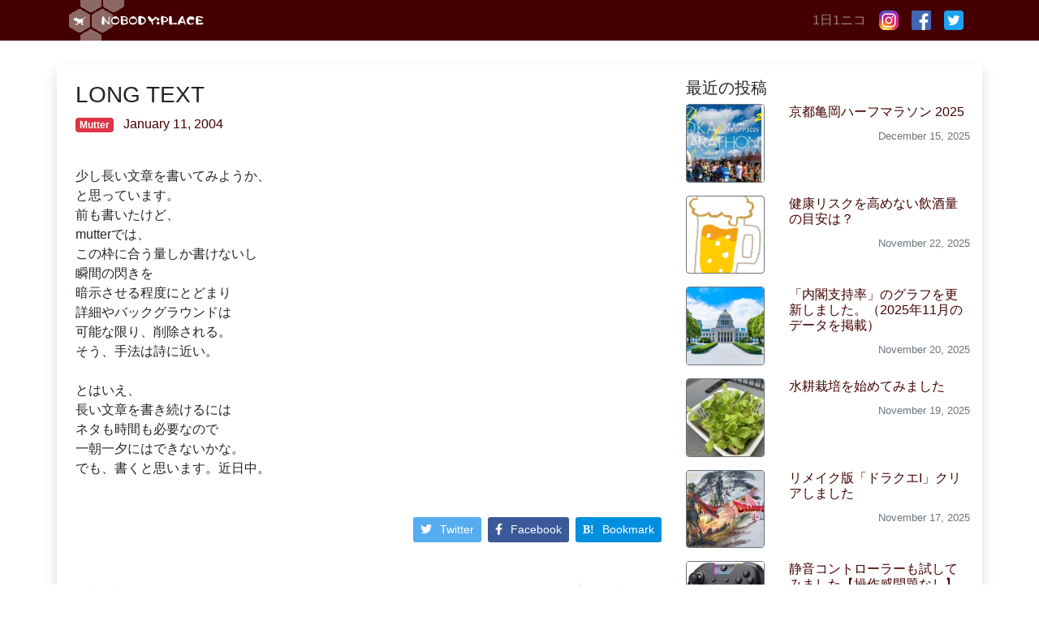

--- FILE ---
content_type: text/html; charset=UTF-8
request_url: https://nplll.com/2004/01/long_text/
body_size: 17957
content:
<!DOCTYPE html>
<html lang="ja">
<head>
<!-- Google Tag Manager -->
<script>(function(w,d,s,l,i){w[l]=w[l]||[];w[l].push({'gtm.start':
new Date().getTime(),event:'gtm.js'});var f=d.getElementsByTagName(s)[0],
j=d.createElement(s),dl=l!='dataLayer'?'&l='+l:'';j.async=true;j.src=
'https://www.googletagmanager.com/gtm.js?id='+i+dl;f.parentNode.insertBefore(j,f);
})(window,document,'script','dataLayer','GTM-K7DPZF2');</script>
<!-- End Google Tag Manager -->
<meta charset="UTF-8">
<meta name="viewport" content="width=device-width, initial-scale=1, shrink-to-fit=no">
<link rel="profile" href="https://gmpg.org/xfn/11">
<title>LONG TEXT &#8211; NOBODY:PLACE</title>
<meta name='robots' content='max-image-preview:large' />
	<style>img:is([sizes="auto" i], [sizes^="auto," i]) { contain-intrinsic-size: 3000px 1500px }</style>
	<link rel="alternate" type="application/rss+xml" title="NOBODY:PLACE &raquo; フィード" href="https://feeds.feedburner.com/Nobodyplace-Mutter" />
<link rel="alternate" type="application/rss+xml" title="NOBODY:PLACE &raquo; コメントフィード" href="https://nplll.com/comments/feed/" />
<script type="text/javascript">
/* <![CDATA[ */
window._wpemojiSettings = {"baseUrl":"https:\/\/s.w.org\/images\/core\/emoji\/16.0.1\/72x72\/","ext":".png","svgUrl":"https:\/\/s.w.org\/images\/core\/emoji\/16.0.1\/svg\/","svgExt":".svg","source":{"concatemoji":"https:\/\/nplll.com\/wp-includes\/js\/wp-emoji-release.min.js"}};
/*! This file is auto-generated */
!function(s,n){var o,i,e;function c(e){try{var t={supportTests:e,timestamp:(new Date).valueOf()};sessionStorage.setItem(o,JSON.stringify(t))}catch(e){}}function p(e,t,n){e.clearRect(0,0,e.canvas.width,e.canvas.height),e.fillText(t,0,0);var t=new Uint32Array(e.getImageData(0,0,e.canvas.width,e.canvas.height).data),a=(e.clearRect(0,0,e.canvas.width,e.canvas.height),e.fillText(n,0,0),new Uint32Array(e.getImageData(0,0,e.canvas.width,e.canvas.height).data));return t.every(function(e,t){return e===a[t]})}function u(e,t){e.clearRect(0,0,e.canvas.width,e.canvas.height),e.fillText(t,0,0);for(var n=e.getImageData(16,16,1,1),a=0;a<n.data.length;a++)if(0!==n.data[a])return!1;return!0}function f(e,t,n,a){switch(t){case"flag":return n(e,"\ud83c\udff3\ufe0f\u200d\u26a7\ufe0f","\ud83c\udff3\ufe0f\u200b\u26a7\ufe0f")?!1:!n(e,"\ud83c\udde8\ud83c\uddf6","\ud83c\udde8\u200b\ud83c\uddf6")&&!n(e,"\ud83c\udff4\udb40\udc67\udb40\udc62\udb40\udc65\udb40\udc6e\udb40\udc67\udb40\udc7f","\ud83c\udff4\u200b\udb40\udc67\u200b\udb40\udc62\u200b\udb40\udc65\u200b\udb40\udc6e\u200b\udb40\udc67\u200b\udb40\udc7f");case"emoji":return!a(e,"\ud83e\udedf")}return!1}function g(e,t,n,a){var r="undefined"!=typeof WorkerGlobalScope&&self instanceof WorkerGlobalScope?new OffscreenCanvas(300,150):s.createElement("canvas"),o=r.getContext("2d",{willReadFrequently:!0}),i=(o.textBaseline="top",o.font="600 32px Arial",{});return e.forEach(function(e){i[e]=t(o,e,n,a)}),i}function t(e){var t=s.createElement("script");t.src=e,t.defer=!0,s.head.appendChild(t)}"undefined"!=typeof Promise&&(o="wpEmojiSettingsSupports",i=["flag","emoji"],n.supports={everything:!0,everythingExceptFlag:!0},e=new Promise(function(e){s.addEventListener("DOMContentLoaded",e,{once:!0})}),new Promise(function(t){var n=function(){try{var e=JSON.parse(sessionStorage.getItem(o));if("object"==typeof e&&"number"==typeof e.timestamp&&(new Date).valueOf()<e.timestamp+604800&&"object"==typeof e.supportTests)return e.supportTests}catch(e){}return null}();if(!n){if("undefined"!=typeof Worker&&"undefined"!=typeof OffscreenCanvas&&"undefined"!=typeof URL&&URL.createObjectURL&&"undefined"!=typeof Blob)try{var e="postMessage("+g.toString()+"("+[JSON.stringify(i),f.toString(),p.toString(),u.toString()].join(",")+"));",a=new Blob([e],{type:"text/javascript"}),r=new Worker(URL.createObjectURL(a),{name:"wpTestEmojiSupports"});return void(r.onmessage=function(e){c(n=e.data),r.terminate(),t(n)})}catch(e){}c(n=g(i,f,p,u))}t(n)}).then(function(e){for(var t in e)n.supports[t]=e[t],n.supports.everything=n.supports.everything&&n.supports[t],"flag"!==t&&(n.supports.everythingExceptFlag=n.supports.everythingExceptFlag&&n.supports[t]);n.supports.everythingExceptFlag=n.supports.everythingExceptFlag&&!n.supports.flag,n.DOMReady=!1,n.readyCallback=function(){n.DOMReady=!0}}).then(function(){return e}).then(function(){var e;n.supports.everything||(n.readyCallback(),(e=n.source||{}).concatemoji?t(e.concatemoji):e.wpemoji&&e.twemoji&&(t(e.twemoji),t(e.wpemoji)))}))}((window,document),window._wpemojiSettings);
/* ]]> */
</script>
<style id='wp-emoji-styles-inline-css' type='text/css'>

	img.wp-smiley, img.emoji {
		display: inline !important;
		border: none !important;
		box-shadow: none !important;
		height: 1em !important;
		width: 1em !important;
		margin: 0 0.07em !important;
		vertical-align: -0.1em !important;
		background: none !important;
		padding: 0 !important;
	}
</style>
<link rel='stylesheet' id='wp-block-library-css' href='https://nplll.com/wp-includes/css/dist/block-library/style.min.css' type='text/css' media='all' />
<style id='classic-theme-styles-inline-css' type='text/css'>
/*! This file is auto-generated */
.wp-block-button__link{color:#fff;background-color:#32373c;border-radius:9999px;box-shadow:none;text-decoration:none;padding:calc(.667em + 2px) calc(1.333em + 2px);font-size:1.125em}.wp-block-file__button{background:#32373c;color:#fff;text-decoration:none}
</style>
<style id='global-styles-inline-css' type='text/css'>
:root{--wp--preset--aspect-ratio--square: 1;--wp--preset--aspect-ratio--4-3: 4/3;--wp--preset--aspect-ratio--3-4: 3/4;--wp--preset--aspect-ratio--3-2: 3/2;--wp--preset--aspect-ratio--2-3: 2/3;--wp--preset--aspect-ratio--16-9: 16/9;--wp--preset--aspect-ratio--9-16: 9/16;--wp--preset--color--black: #000000;--wp--preset--color--cyan-bluish-gray: #abb8c3;--wp--preset--color--white: #fff;--wp--preset--color--pale-pink: #f78da7;--wp--preset--color--vivid-red: #cf2e2e;--wp--preset--color--luminous-vivid-orange: #ff6900;--wp--preset--color--luminous-vivid-amber: #fcb900;--wp--preset--color--light-green-cyan: #7bdcb5;--wp--preset--color--vivid-green-cyan: #00d084;--wp--preset--color--pale-cyan-blue: #8ed1fc;--wp--preset--color--vivid-cyan-blue: #0693e3;--wp--preset--color--vivid-purple: #9b51e0;--wp--preset--color--blue: #007bff;--wp--preset--color--indigo: #6610f2;--wp--preset--color--purple: #5533ff;--wp--preset--color--pink: #e83e8c;--wp--preset--color--red: #dc3545;--wp--preset--color--orange: #fd7e14;--wp--preset--color--yellow: #ffc107;--wp--preset--color--green: #28a745;--wp--preset--color--teal: #20c997;--wp--preset--color--cyan: #17a2b8;--wp--preset--color--gray: #6c757d;--wp--preset--color--gray-dark: #343a40;--wp--preset--gradient--vivid-cyan-blue-to-vivid-purple: linear-gradient(135deg,rgba(6,147,227,1) 0%,rgb(155,81,224) 100%);--wp--preset--gradient--light-green-cyan-to-vivid-green-cyan: linear-gradient(135deg,rgb(122,220,180) 0%,rgb(0,208,130) 100%);--wp--preset--gradient--luminous-vivid-amber-to-luminous-vivid-orange: linear-gradient(135deg,rgba(252,185,0,1) 0%,rgba(255,105,0,1) 100%);--wp--preset--gradient--luminous-vivid-orange-to-vivid-red: linear-gradient(135deg,rgba(255,105,0,1) 0%,rgb(207,46,46) 100%);--wp--preset--gradient--very-light-gray-to-cyan-bluish-gray: linear-gradient(135deg,rgb(238,238,238) 0%,rgb(169,184,195) 100%);--wp--preset--gradient--cool-to-warm-spectrum: linear-gradient(135deg,rgb(74,234,220) 0%,rgb(151,120,209) 20%,rgb(207,42,186) 40%,rgb(238,44,130) 60%,rgb(251,105,98) 80%,rgb(254,248,76) 100%);--wp--preset--gradient--blush-light-purple: linear-gradient(135deg,rgb(255,206,236) 0%,rgb(152,150,240) 100%);--wp--preset--gradient--blush-bordeaux: linear-gradient(135deg,rgb(254,205,165) 0%,rgb(254,45,45) 50%,rgb(107,0,62) 100%);--wp--preset--gradient--luminous-dusk: linear-gradient(135deg,rgb(255,203,112) 0%,rgb(199,81,192) 50%,rgb(65,88,208) 100%);--wp--preset--gradient--pale-ocean: linear-gradient(135deg,rgb(255,245,203) 0%,rgb(182,227,212) 50%,rgb(51,167,181) 100%);--wp--preset--gradient--electric-grass: linear-gradient(135deg,rgb(202,248,128) 0%,rgb(113,206,126) 100%);--wp--preset--gradient--midnight: linear-gradient(135deg,rgb(2,3,129) 0%,rgb(40,116,252) 100%);--wp--preset--font-size--small: 13px;--wp--preset--font-size--medium: 20px;--wp--preset--font-size--large: 36px;--wp--preset--font-size--x-large: 42px;--wp--preset--spacing--20: 0.44rem;--wp--preset--spacing--30: 0.67rem;--wp--preset--spacing--40: 1rem;--wp--preset--spacing--50: 1.5rem;--wp--preset--spacing--60: 2.25rem;--wp--preset--spacing--70: 3.38rem;--wp--preset--spacing--80: 5.06rem;--wp--preset--shadow--natural: 6px 6px 9px rgba(0, 0, 0, 0.2);--wp--preset--shadow--deep: 12px 12px 50px rgba(0, 0, 0, 0.4);--wp--preset--shadow--sharp: 6px 6px 0px rgba(0, 0, 0, 0.2);--wp--preset--shadow--outlined: 6px 6px 0px -3px rgba(255, 255, 255, 1), 6px 6px rgba(0, 0, 0, 1);--wp--preset--shadow--crisp: 6px 6px 0px rgba(0, 0, 0, 1);}:where(.is-layout-flex){gap: 0.5em;}:where(.is-layout-grid){gap: 0.5em;}body .is-layout-flex{display: flex;}.is-layout-flex{flex-wrap: wrap;align-items: center;}.is-layout-flex > :is(*, div){margin: 0;}body .is-layout-grid{display: grid;}.is-layout-grid > :is(*, div){margin: 0;}:where(.wp-block-columns.is-layout-flex){gap: 2em;}:where(.wp-block-columns.is-layout-grid){gap: 2em;}:where(.wp-block-post-template.is-layout-flex){gap: 1.25em;}:where(.wp-block-post-template.is-layout-grid){gap: 1.25em;}.has-black-color{color: var(--wp--preset--color--black) !important;}.has-cyan-bluish-gray-color{color: var(--wp--preset--color--cyan-bluish-gray) !important;}.has-white-color{color: var(--wp--preset--color--white) !important;}.has-pale-pink-color{color: var(--wp--preset--color--pale-pink) !important;}.has-vivid-red-color{color: var(--wp--preset--color--vivid-red) !important;}.has-luminous-vivid-orange-color{color: var(--wp--preset--color--luminous-vivid-orange) !important;}.has-luminous-vivid-amber-color{color: var(--wp--preset--color--luminous-vivid-amber) !important;}.has-light-green-cyan-color{color: var(--wp--preset--color--light-green-cyan) !important;}.has-vivid-green-cyan-color{color: var(--wp--preset--color--vivid-green-cyan) !important;}.has-pale-cyan-blue-color{color: var(--wp--preset--color--pale-cyan-blue) !important;}.has-vivid-cyan-blue-color{color: var(--wp--preset--color--vivid-cyan-blue) !important;}.has-vivid-purple-color{color: var(--wp--preset--color--vivid-purple) !important;}.has-black-background-color{background-color: var(--wp--preset--color--black) !important;}.has-cyan-bluish-gray-background-color{background-color: var(--wp--preset--color--cyan-bluish-gray) !important;}.has-white-background-color{background-color: var(--wp--preset--color--white) !important;}.has-pale-pink-background-color{background-color: var(--wp--preset--color--pale-pink) !important;}.has-vivid-red-background-color{background-color: var(--wp--preset--color--vivid-red) !important;}.has-luminous-vivid-orange-background-color{background-color: var(--wp--preset--color--luminous-vivid-orange) !important;}.has-luminous-vivid-amber-background-color{background-color: var(--wp--preset--color--luminous-vivid-amber) !important;}.has-light-green-cyan-background-color{background-color: var(--wp--preset--color--light-green-cyan) !important;}.has-vivid-green-cyan-background-color{background-color: var(--wp--preset--color--vivid-green-cyan) !important;}.has-pale-cyan-blue-background-color{background-color: var(--wp--preset--color--pale-cyan-blue) !important;}.has-vivid-cyan-blue-background-color{background-color: var(--wp--preset--color--vivid-cyan-blue) !important;}.has-vivid-purple-background-color{background-color: var(--wp--preset--color--vivid-purple) !important;}.has-black-border-color{border-color: var(--wp--preset--color--black) !important;}.has-cyan-bluish-gray-border-color{border-color: var(--wp--preset--color--cyan-bluish-gray) !important;}.has-white-border-color{border-color: var(--wp--preset--color--white) !important;}.has-pale-pink-border-color{border-color: var(--wp--preset--color--pale-pink) !important;}.has-vivid-red-border-color{border-color: var(--wp--preset--color--vivid-red) !important;}.has-luminous-vivid-orange-border-color{border-color: var(--wp--preset--color--luminous-vivid-orange) !important;}.has-luminous-vivid-amber-border-color{border-color: var(--wp--preset--color--luminous-vivid-amber) !important;}.has-light-green-cyan-border-color{border-color: var(--wp--preset--color--light-green-cyan) !important;}.has-vivid-green-cyan-border-color{border-color: var(--wp--preset--color--vivid-green-cyan) !important;}.has-pale-cyan-blue-border-color{border-color: var(--wp--preset--color--pale-cyan-blue) !important;}.has-vivid-cyan-blue-border-color{border-color: var(--wp--preset--color--vivid-cyan-blue) !important;}.has-vivid-purple-border-color{border-color: var(--wp--preset--color--vivid-purple) !important;}.has-vivid-cyan-blue-to-vivid-purple-gradient-background{background: var(--wp--preset--gradient--vivid-cyan-blue-to-vivid-purple) !important;}.has-light-green-cyan-to-vivid-green-cyan-gradient-background{background: var(--wp--preset--gradient--light-green-cyan-to-vivid-green-cyan) !important;}.has-luminous-vivid-amber-to-luminous-vivid-orange-gradient-background{background: var(--wp--preset--gradient--luminous-vivid-amber-to-luminous-vivid-orange) !important;}.has-luminous-vivid-orange-to-vivid-red-gradient-background{background: var(--wp--preset--gradient--luminous-vivid-orange-to-vivid-red) !important;}.has-very-light-gray-to-cyan-bluish-gray-gradient-background{background: var(--wp--preset--gradient--very-light-gray-to-cyan-bluish-gray) !important;}.has-cool-to-warm-spectrum-gradient-background{background: var(--wp--preset--gradient--cool-to-warm-spectrum) !important;}.has-blush-light-purple-gradient-background{background: var(--wp--preset--gradient--blush-light-purple) !important;}.has-blush-bordeaux-gradient-background{background: var(--wp--preset--gradient--blush-bordeaux) !important;}.has-luminous-dusk-gradient-background{background: var(--wp--preset--gradient--luminous-dusk) !important;}.has-pale-ocean-gradient-background{background: var(--wp--preset--gradient--pale-ocean) !important;}.has-electric-grass-gradient-background{background: var(--wp--preset--gradient--electric-grass) !important;}.has-midnight-gradient-background{background: var(--wp--preset--gradient--midnight) !important;}.has-small-font-size{font-size: var(--wp--preset--font-size--small) !important;}.has-medium-font-size{font-size: var(--wp--preset--font-size--medium) !important;}.has-large-font-size{font-size: var(--wp--preset--font-size--large) !important;}.has-x-large-font-size{font-size: var(--wp--preset--font-size--x-large) !important;}
:where(.wp-block-post-template.is-layout-flex){gap: 1.25em;}:where(.wp-block-post-template.is-layout-grid){gap: 1.25em;}
:where(.wp-block-columns.is-layout-flex){gap: 2em;}:where(.wp-block-columns.is-layout-grid){gap: 2em;}
:root :where(.wp-block-pullquote){font-size: 1.5em;line-height: 1.6;}
</style>
<link rel='stylesheet' id='toc-screen-css' href='https://nplll.com/wp-content/plugins/table-of-contents-plus/screen.min.css' type='text/css' media='all' />
<link rel='stylesheet' id='child-understrap-styles-css' href='https://nplll.com/wp-content/themes/understrap-child/css/child-theme.min.css?20221021155435' type='text/css' media='all' />
<link rel='stylesheet' id='jquery-lazyloadxt-spinner-css-css' href='//nplll.com/wp-content/plugins/a3-lazy-load/assets/css/jquery.lazyloadxt.spinner.css' type='text/css' media='all' />
<link rel='stylesheet' id='a3a3_lazy_load-css' href='//nplll.com/wp-content/uploads/sites/2/sass/a3_lazy_load.min.css' type='text/css' media='all' />
<link rel='stylesheet' id='prism-theme-css' href='https://nplll.com/wp-content/plugins/ank-prism-for-wp/out/prism-css.min.css' type='text/css' media='all' />
<script type="text/javascript" src="https://nplll.com/wp-includes/js/jquery/jquery.min.js" id="jquery-core-js"></script>
<script type="text/javascript" src="https://nplll.com/wp-includes/js/jquery/jquery-migrate.min.js" id="jquery-migrate-js"></script>
<link rel="https://api.w.org/" href="https://nplll.com/wp-json/" /><link rel="alternate" title="JSON" type="application/json" href="https://nplll.com/wp-json/wp/v2/posts/26860" /><link rel="EditURI" type="application/rsd+xml" title="RSD" href="https://nplll.com/xmlrpc.php?rsd" />
<link rel="canonical" href="https://nplll.com/2004/01/long_text/" />
<link rel="alternate" title="oEmbed (JSON)" type="application/json+oembed" href="https://nplll.com/wp-json/oembed/1.0/embed?url=https%3A%2F%2Fnplll.com%2F2004%2F01%2Flong_text%2F" />
<link rel="alternate" title="oEmbed (XML)" type="text/xml+oembed" href="https://nplll.com/wp-json/oembed/1.0/embed?url=https%3A%2F%2Fnplll.com%2F2004%2F01%2Flong_text%2F&#038;format=xml" />
<script src='https://wordpress.is1977.com/?dm=18a1b866efcb7ac074d5edf2d3de2019&amp;action=load&amp;blogid=2&amp;siteid=1&amp;t=2142721699&amp;back=https%3A%2F%2Fnplll.com%2F2004%2F01%2Flong_text%2F' type='text/javascript'></script><meta name="mobile-web-app-capable" content="yes">
<meta name="apple-mobile-web-app-capable" content="yes">
<meta name="apple-mobile-web-app-title" content="NOBODY:PLACE - ">
<link rel="icon" href="https://nplll.com/wp-content/uploads/sites/2/2020/04/sushi.png" sizes="32x32" />
<link rel="icon" href="https://nplll.com/wp-content/uploads/sites/2/2020/04/sushi.png" sizes="192x192" />
<link rel="apple-touch-icon" href="https://nplll.com/wp-content/uploads/sites/2/2020/04/sushi.png" />
<meta name="msapplication-TileImage" content="https://nplll.com/wp-content/uploads/sites/2/2020/04/sushi.png" />
<!-- OGP -->
<meta property="og:type" content="blog">
<meta property="og:description" content="少し長い文章を書いてみようか、
と思っています。
前も書いたけど、
mutterでは、
この枠に合う量しか書けないし
瞬間の閃きを
暗示させる程度にとどまり
詳細やバックグラウンドは
可能な限り、削除">
<meta property="og:title" content="LONG TEXT">
<meta property="og:url" content="https://nplll.com/2004/01/long_text/">
<meta property="og:image" content="https://nplll.com/wp-content/themes/understrap-child/img/og-image.jpg">
<meta property="og:site_name" content="NOBODY:PLACE">
<meta property="og:locale" content="ja_JP" />
<meta property="fb:app_id" content="216671652587553">
<!-- /OGP -->
<script data-ad-client="ca-pub-9027550864259263" async src="https://pagead2.googlesyndication.com/pagead/js/adsbygoogle.js"></script>
</head>

<body data-rsssl=1 class="wp-singular post-template-default single single-post postid-26860 single-format-standard wp-embed-responsive wp-theme-understrap wp-child-theme-understrap-child metaslider-plugin">
<!-- Google Tag Manager (noscript) -->
<noscript><iframe src="https://www.googletagmanager.com/ns.html?id=GTM-K7DPZF2"
height="0" width="0" style="display:none;visibility:hidden"></iframe></noscript>
<!-- End Google Tag Manager (noscript) -->
<div class="site" id="page">

	<!-- ******************* The Navbar Area ******************* -->
	<div id="wrapper-navbar" itemscope itemtype="http://schema.org/WebSite">

		<a class="skip-link sr-only sr-only-focusable" href="#content">コンテンツへスキップ</a>

		<nav class="navbar navbar-expand-md navbar-dark bg-primary py-0">

					<div class="container">
		
					<!-- Your site title as branding in the menu -->
					
						
							<a class="navbar-brand" rel="home" href="https://nplll.com/" title="NOBODY:PLACE" itemprop="url"><img src="https://nplll.com/wp-content/themes/understrap-child/img/title.gif" alt="NOBODY:PLACE"></a>

						

					<!-- end custom logo -->

				<button class="navbar-toggler" type="button" data-toggle="collapse" data-target="#navbarNavDropdown" aria-controls="navbarNavDropdown" aria-expanded="false" aria-label="ナビゲーション切り替え">
					<span class="navbar-toggler-icon"></span>
				</button>
                <div id="navbarNavDropdown" class="navbar-collapse collapse" style="">
                    <ul id="main-menu" class="navbar-nav ml-auto">
                        <li class="nav-item">
                            <a target="_self" href="http://1ni.co" class="nav-link">1日1ニコ</a>
                        </li>
                        <li class="nav-item">
                            <a target="_self" href="https://www.instagram.com/nobodyplace/" class="nav-link">
                                <img src="https://nplll.com/wp-content/themes/understrap-child/img/icon/instagram_24.png">
                            </a>
                        </li>
                        <li class="nav-item">
                            <a target="_self" href="https://www.facebook.com/ippei.suzuki" class="nav-link"><img src="https://nplll.com/wp-content/themes/understrap-child/img/icon/facebook_72.png"></a></li> <li class="nav-item"><a target="_self" href="https://twitter.com/nobodyplace" class="nav-link">
                                <img src="https://nplll.com/wp-content/themes/understrap-child/img/icon/twitter_72.png">
                            </a>
                        </li>
                    </ul>
                </div>
						</div><!-- .container -->
			
		</nav><!-- .site-navigation -->

	</div><!-- #wrapper-navbar end -->

<div class="wrapper" id="single-wrapper">

	<div class="container shadow pt-3" id="content" tabindex="-1">

		<div class="row">

			<!-- Do the left sidebar check -->
			

<div class="col-md-8 content-area" id="primary">

			<main class="site-main pt-md-1 pl-md-2" id="main">
                <section class="tumblr-thumbnails d-none mb-n3 mb-lg-5">
    <iframe width="100%" height="69px" frameborder="0" scrolling="no" src="//th.nplll.com/list/nobodyplaceisback"></iframe>
</section>
				
					
<article class="post-26860 post type-post status-publish format-standard hentry category-mutter" id="post-26860">

	<header class="entry-header">

		<h1 class="entry-title h3">LONG TEXT</h1>
        <div class="entry-meta mb-4">
            <section class="row">
                <section class="col-sm-5">
                    <ul class="list-inline">
                        <li class="list-inline-item"><span class="badge badge-danger"><a href="https://nplll.com/category/mutter/" rel="category tag">Mutter</a></span></li>                        <li class="list-inline-item"><span class="posted-on"><a href="https://nplll.com/2004/01/long_text/"><time class="entry-date published updated" datetime="2004-01-11T08:02:00+09:00">January 11, 2004</time></a></span></li>                    </ul>
                </section>
                <section class="col-sm-7 text-sm-right">
                                    </section>
            </section>
        </div><!-- .entry-meta -->

	</header><!-- .entry-header -->
	
	<div class="entry-content">

		少し長い文章を書いてみようか、<br />
と思っています。<br />
前も書いたけど、<br />
mutterでは、<br />
この枠に合う量しか書けないし<br />
瞬間の閃きを<br />
暗示させる程度にとどまり<br />
詳細やバックグラウンドは<br />
可能な限り、削除される。<br />
そう、手法は詩に近い。<br />
<br />
とはいえ、<br />
長い文章を書き続けるには<br />
ネタも時間も必要なので<br />
一朝一夕にはできないかな。<br />
でも、書くと思います。近日中。<br />

		
	</div><!-- .entry-content -->

	<footer class="entry-footer">
        <section class="sns row my-5">
    <section class="col">
        <ul class="nav justify-content-end">
            <li class="nav-item pl-2">
                <a
                    class="btn btn-social btn-twitter btn-sm"
                    href="//twitter.com/intent/tweet?url=https%3A%2F%2Fnplll.com%2F2004%2F01%2Flong_text%2F&text=LONG+TEXT｜NOBODY:PLACE&tw_p=tweetbutton"
                    onclick="javascript:window.open(this.href, '', 'menubar=no,toolbar=no,resizable=yes,scrollbars=yes,height=300,width=600');return false;">
                  <span class="fab fa-twitter"></span>Twitter
                </a>
            </li>
            <li class="nav-item pl-2">
                <a
                    class="btn btn-social btn-facebook btn-sm"
                    href="//www.facebook.com/sharer.php?src=bm&u=https%3A%2F%2Fnplll.com%2F2004%2F01%2Flong_text%2F&t=LONG+TEXT｜NOBODY:PLACE"
                    onclick="javascript:window.open(this.href, '', 'menubar=no,toolbar=no,resizable=yes,scrollbars=yes,height=300,width=600');return false;">
                  <span class="fab fa-facebook-f"></span>Facebook
                </a>
            </li>
            <li class="nav-item pl-2">
                <a
                    class="btn btn-social btn-hatenab btn-sm"
                    href="//b.hatena.ne.jp/entry/panel/?url=https%3A%2F%2Fnplll.com%2F2004%2F01%2Flong_text%2F"
                    onclick="javascript:window.open(this.href, '', 'menubar=no,toolbar=no,resizable=yes,scrollbars=yes,height=400,width=510');return false;">
                  <span class="fa fa-hatenab"></span>Bookmark
                </a>
            </li>
        </ul>
    </section>
</section>
	</footer><!-- .entry-footer -->

</article><!-- #post-## -->

							<nav class="container navigation post-navigation my-5">
			<h2 class="sr-only">投稿ナビゲーション</h2>
			<div class="row nav-links justify-content-between">
				<span class="nav-previous"><a href="https://nplll.com/2004/01/post_161-3/" rel="prev"><i class="fa fa-angle-left"></i>&nbsp;本日朝シフト。眠い。</a></span><span class="nav-next"><a href="https://nplll.com/2004/01/post_162-3/" rel="next">ただ今帰宅。早上がり&nbsp;<i class="fa fa-angle-right"></i></a></span>			</div><!-- .nav-links -->
		</nav><!-- .navigation -->
		
                    <section class="row">
                        <div class="aicp">
<script async src="https://pagead2.googlesyndication.com/pagead/js/adsbygoogle.js"></script>
<!-- ディスプレイ広告 -->
<ins class="adsbygoogle"
     style="display:block"
     data-ad-client="ca-pub-9027550864259263"
     data-ad-slot="1746311881"
     data-ad-format="auto"
     data-full-width-responsive="true"></ins>
<script>
     (adsbygoogle = window.adsbygoogle || []).push({});
</script>
</div>                    </section>

                    <div class='yarpp yarpp-related yarpp-related-website yarpp-related-none yarpp-template-yarpp-template-nplll'>
<section class="my-5">
    <h3 class="h5 mb-2">Related Posts</h3>
    <p>関連記事はありません。</p>
</section>
</div>

					
				
			</main><!-- #main -->

			<!-- Do the right sidebar check -->
			</div><!-- #primary -->


	<div class="col-md-4 widget-area" id="right-sidebar">
<aside id="np_recent_entries_widget-6" class="widget widget_np_recent_entries_widget mb-5 mt-5 mt-md-0"><h3 class="widget-title h5">最近の投稿</h3><ul class="list-unstyled">
<li>
    <section class="row">
        <section class="col-4">
            <a href="https://nplll.com/2025/12/kameoka-half-marathon-2025/">
                <img width="150" height="150" src="//nplll.com/wp-content/plugins/a3-lazy-load/assets/images/lazy_placeholder.gif" data-lazy-type="image" data-src="https://nplll.com/wp-content/uploads/sites/2/2025/12/kameoka_half_2025-150x150.jpg" class="lazy lazy-hidden border border-secondary mb-3 rounded wp-post-image" alt="京都亀岡ハーフマラソン2025" decoding="async" loading="lazy" srcset="" data-srcset="https://nplll.com/wp-content/uploads/sites/2/2025/12/kameoka_half_2025-150x150.jpg 150w, https://nplll.com/wp-content/uploads/sites/2/2025/12/kameoka_half_2025-120x120.jpg 120w" sizes="auto, (max-width: 150px) 100vw, 150px" /><noscript><img width="150" height="150" src="//nplll.com/wp-content/plugins/a3-lazy-load/assets/images/lazy_placeholder.gif" data-lazy-type="image" data-src="https://nplll.com/wp-content/uploads/sites/2/2025/12/kameoka_half_2025-150x150.jpg" class="lazy lazy-hidden border border-secondary mb-3 rounded wp-post-image" alt="京都亀岡ハーフマラソン2025" decoding="async" loading="lazy" srcset="" data-srcset="https://nplll.com/wp-content/uploads/sites/2/2025/12/kameoka_half_2025-150x150.jpg 150w, https://nplll.com/wp-content/uploads/sites/2/2025/12/kameoka_half_2025-120x120.jpg 120w" sizes="auto, (max-width: 150px) 100vw, 150px" /><noscript><img width="150" height="150" src="https://nplll.com/wp-content/uploads/sites/2/2025/12/kameoka_half_2025-150x150.jpg" class="border border-secondary mb-3 rounded wp-post-image" alt="京都亀岡ハーフマラソン2025" decoding="async" loading="lazy" srcset="https://nplll.com/wp-content/uploads/sites/2/2025/12/kameoka_half_2025-150x150.jpg 150w, https://nplll.com/wp-content/uploads/sites/2/2025/12/kameoka_half_2025-120x120.jpg 120w" sizes="auto, (max-width: 150px) 100vw, 150px" /></noscript></noscript>
            </a>
        </section>
        <section class="col-8">
            <h2 class="h6"><a href="https://nplll.com/2025/12/kameoka-half-marathon-2025/">京都亀岡ハーフマラソン 2025</a></h2>
            <p class="text-right text-secondary">
                <small><time class="entry-date published updated" datetime="2025-12-15T12:00:40+09:00">December 15, 2025</time></small>
            </p>
        </section>
    </section>
</li><li>
    <section class="row">
        <section class="col-4">
            <a href="https://nplll.com/2025/11/guidelines-for-alcohol-consumption-that-does-not-increase-health-risks/">
                <img width="150" height="150" src="//nplll.com/wp-content/plugins/a3-lazy-load/assets/images/lazy_placeholder.gif" data-lazy-type="image" data-src="https://nplll.com/wp-content/uploads/sites/2/2019/07/drink_beer-150x150.png" class="lazy lazy-hidden border border-secondary mb-3 rounded wp-post-image" alt="ビールのイラスト「ジョッキビール」" decoding="async" loading="lazy" /><noscript><img width="150" height="150" src="//nplll.com/wp-content/plugins/a3-lazy-load/assets/images/lazy_placeholder.gif" data-lazy-type="image" data-src="https://nplll.com/wp-content/uploads/sites/2/2019/07/drink_beer-150x150.png" class="lazy lazy-hidden border border-secondary mb-3 rounded wp-post-image" alt="ビールのイラスト「ジョッキビール」" decoding="async" loading="lazy" /><noscript><img width="150" height="150" src="https://nplll.com/wp-content/uploads/sites/2/2019/07/drink_beer-150x150.png" class="border border-secondary mb-3 rounded wp-post-image" alt="ビールのイラスト「ジョッキビール」" decoding="async" loading="lazy" /></noscript></noscript>
            </a>
        </section>
        <section class="col-8">
            <h2 class="h6"><a href="https://nplll.com/2025/11/guidelines-for-alcohol-consumption-that-does-not-increase-health-risks/">健康リスクを高めない飲酒量の目安は？</a></h2>
            <p class="text-right text-secondary">
                <small><time class="entry-date published updated" datetime="2025-11-22T12:00:33+09:00">November 22, 2025</time></small>
            </p>
        </section>
    </section>
</li><li>
    <section class="row">
        <section class="col-4">
            <a href="https://nplll.com/2025/11/approval-rate-2025-11/">
                <img width="150" height="150" src="//nplll.com/wp-content/plugins/a3-lazy-load/assets/images/lazy_placeholder.gif" data-lazy-type="image" data-src="https://nplll.com/wp-content/uploads/sites/2/2024/05/ab10ea585234136f9fafdea16c0e6a60-150x150.png" class="lazy lazy-hidden border border-secondary mb-3 rounded wp-post-image" alt="国会議事堂" decoding="async" loading="lazy" srcset="" data-srcset="https://nplll.com/wp-content/uploads/sites/2/2024/05/ab10ea585234136f9fafdea16c0e6a60-150x150.png 150w, https://nplll.com/wp-content/uploads/sites/2/2024/05/ab10ea585234136f9fafdea16c0e6a60-120x120.png 120w" sizes="auto, (max-width: 150px) 100vw, 150px" /><noscript><img width="150" height="150" src="//nplll.com/wp-content/plugins/a3-lazy-load/assets/images/lazy_placeholder.gif" data-lazy-type="image" data-src="https://nplll.com/wp-content/uploads/sites/2/2024/05/ab10ea585234136f9fafdea16c0e6a60-150x150.png" class="lazy lazy-hidden border border-secondary mb-3 rounded wp-post-image" alt="国会議事堂" decoding="async" loading="lazy" srcset="" data-srcset="https://nplll.com/wp-content/uploads/sites/2/2024/05/ab10ea585234136f9fafdea16c0e6a60-150x150.png 150w, https://nplll.com/wp-content/uploads/sites/2/2024/05/ab10ea585234136f9fafdea16c0e6a60-120x120.png 120w" sizes="auto, (max-width: 150px) 100vw, 150px" /><noscript><img width="150" height="150" src="https://nplll.com/wp-content/uploads/sites/2/2024/05/ab10ea585234136f9fafdea16c0e6a60-150x150.png" class="border border-secondary mb-3 rounded wp-post-image" alt="国会議事堂" decoding="async" loading="lazy" srcset="https://nplll.com/wp-content/uploads/sites/2/2024/05/ab10ea585234136f9fafdea16c0e6a60-150x150.png 150w, https://nplll.com/wp-content/uploads/sites/2/2024/05/ab10ea585234136f9fafdea16c0e6a60-120x120.png 120w" sizes="auto, (max-width: 150px) 100vw, 150px" /></noscript></noscript>
            </a>
        </section>
        <section class="col-8">
            <h2 class="h6"><a href="https://nplll.com/2025/11/approval-rate-2025-11/">「内閣支持率」のグラフを更新しました。（2025年11月のデータを掲載）</a></h2>
            <p class="text-right text-secondary">
                <small><time class="entry-date published updated" datetime="2025-11-20T12:00:57+09:00">November 20, 2025</time></small>
            </p>
        </section>
    </section>
</li><li>
    <section class="row">
        <section class="col-4">
            <a href="https://nplll.com/2025/11/hydroponics-2025/">
                <img width="150" height="150" src="//nplll.com/wp-content/plugins/a3-lazy-load/assets/images/lazy_placeholder.gif" data-lazy-type="image" data-src="https://nplll.com/wp-content/uploads/sites/2/2025/11/f9c1401465770f0cd27727746b561e3c-150x150.jpg" class="lazy lazy-hidden border border-secondary mb-3 rounded wp-post-image" alt="" decoding="async" loading="lazy" srcset="" data-srcset="https://nplll.com/wp-content/uploads/sites/2/2025/11/f9c1401465770f0cd27727746b561e3c-150x150.jpg 150w, https://nplll.com/wp-content/uploads/sites/2/2025/11/f9c1401465770f0cd27727746b561e3c-120x120.jpg 120w" sizes="auto, (max-width: 150px) 100vw, 150px" /><noscript><img width="150" height="150" src="//nplll.com/wp-content/plugins/a3-lazy-load/assets/images/lazy_placeholder.gif" data-lazy-type="image" data-src="https://nplll.com/wp-content/uploads/sites/2/2025/11/f9c1401465770f0cd27727746b561e3c-150x150.jpg" class="lazy lazy-hidden border border-secondary mb-3 rounded wp-post-image" alt="" decoding="async" loading="lazy" srcset="" data-srcset="https://nplll.com/wp-content/uploads/sites/2/2025/11/f9c1401465770f0cd27727746b561e3c-150x150.jpg 150w, https://nplll.com/wp-content/uploads/sites/2/2025/11/f9c1401465770f0cd27727746b561e3c-120x120.jpg 120w" sizes="auto, (max-width: 150px) 100vw, 150px" /><noscript><img width="150" height="150" src="https://nplll.com/wp-content/uploads/sites/2/2025/11/f9c1401465770f0cd27727746b561e3c-150x150.jpg" class="border border-secondary mb-3 rounded wp-post-image" alt="" decoding="async" loading="lazy" srcset="https://nplll.com/wp-content/uploads/sites/2/2025/11/f9c1401465770f0cd27727746b561e3c-150x150.jpg 150w, https://nplll.com/wp-content/uploads/sites/2/2025/11/f9c1401465770f0cd27727746b561e3c-120x120.jpg 120w" sizes="auto, (max-width: 150px) 100vw, 150px" /></noscript></noscript>
            </a>
        </section>
        <section class="col-8">
            <h2 class="h6"><a href="https://nplll.com/2025/11/hydroponics-2025/">水耕栽培を始めてみました</a></h2>
            <p class="text-right text-secondary">
                <small><time class="entry-date published updated" datetime="2025-11-19T12:00:52+09:00">November 19, 2025</time></small>
            </p>
        </section>
    </section>
</li><li>
    <section class="row">
        <section class="col-4">
            <a href="https://nplll.com/2025/11/cleared-the-remake-of-dragon-quest-i/">
                <img width="150" height="150" src="//nplll.com/wp-content/plugins/a3-lazy-load/assets/images/lazy_placeholder.gif" data-lazy-type="image" data-src="https://nplll.com/wp-content/uploads/sites/2/2025/11/c6fdf680411b6ec00cb2f72c91dffd93-150x150.jpg" class="lazy lazy-hidden border border-secondary mb-3 rounded wp-post-image" alt="ドラゴンクエストI＆II" decoding="async" loading="lazy" srcset="" data-srcset="https://nplll.com/wp-content/uploads/sites/2/2025/11/c6fdf680411b6ec00cb2f72c91dffd93-150x150.jpg 150w, https://nplll.com/wp-content/uploads/sites/2/2025/11/c6fdf680411b6ec00cb2f72c91dffd93-120x120.jpg 120w" sizes="auto, (max-width: 150px) 100vw, 150px" /><noscript><img width="150" height="150" src="//nplll.com/wp-content/plugins/a3-lazy-load/assets/images/lazy_placeholder.gif" data-lazy-type="image" data-src="https://nplll.com/wp-content/uploads/sites/2/2025/11/c6fdf680411b6ec00cb2f72c91dffd93-150x150.jpg" class="lazy lazy-hidden border border-secondary mb-3 rounded wp-post-image" alt="ドラゴンクエストI＆II" decoding="async" loading="lazy" srcset="" data-srcset="https://nplll.com/wp-content/uploads/sites/2/2025/11/c6fdf680411b6ec00cb2f72c91dffd93-150x150.jpg 150w, https://nplll.com/wp-content/uploads/sites/2/2025/11/c6fdf680411b6ec00cb2f72c91dffd93-120x120.jpg 120w" sizes="auto, (max-width: 150px) 100vw, 150px" /><noscript><img width="150" height="150" src="https://nplll.com/wp-content/uploads/sites/2/2025/11/c6fdf680411b6ec00cb2f72c91dffd93-150x150.jpg" class="border border-secondary mb-3 rounded wp-post-image" alt="ドラゴンクエストI＆II" decoding="async" loading="lazy" srcset="https://nplll.com/wp-content/uploads/sites/2/2025/11/c6fdf680411b6ec00cb2f72c91dffd93-150x150.jpg 150w, https://nplll.com/wp-content/uploads/sites/2/2025/11/c6fdf680411b6ec00cb2f72c91dffd93-120x120.jpg 120w" sizes="auto, (max-width: 150px) 100vw, 150px" /></noscript></noscript>
            </a>
        </section>
        <section class="col-8">
            <h2 class="h6"><a href="https://nplll.com/2025/11/cleared-the-remake-of-dragon-quest-i/">リメイク版「ドラクエI」クリアしました</a></h2>
            <p class="text-right text-secondary">
                <small><time class="entry-date published updated" datetime="2025-11-17T12:00:26+09:00">November 17, 2025</time></small>
            </p>
        </section>
    </section>
</li><li>
    <section class="row">
        <section class="col-4">
            <a href="https://nplll.com/2025/11/the-easysmx-x05pro-is-incredibly-quiet/">
                <img width="150" height="150" src="//nplll.com/wp-content/plugins/a3-lazy-load/assets/images/lazy_placeholder.gif" data-lazy-type="image" data-src="https://nplll.com/wp-content/uploads/sites/2/2025/11/EasySMX_X05PRO-150x150.jpg" class="lazy lazy-hidden border border-secondary mb-3 rounded wp-post-image" alt="EasySMX X05PRO" decoding="async" loading="lazy" srcset="" data-srcset="https://nplll.com/wp-content/uploads/sites/2/2025/11/EasySMX_X05PRO-150x150.jpg 150w, https://nplll.com/wp-content/uploads/sites/2/2025/11/EasySMX_X05PRO-120x120.jpg 120w" sizes="auto, (max-width: 150px) 100vw, 150px" /><noscript><img width="150" height="150" src="//nplll.com/wp-content/plugins/a3-lazy-load/assets/images/lazy_placeholder.gif" data-lazy-type="image" data-src="https://nplll.com/wp-content/uploads/sites/2/2025/11/EasySMX_X05PRO-150x150.jpg" class="lazy lazy-hidden border border-secondary mb-3 rounded wp-post-image" alt="EasySMX X05PRO" decoding="async" loading="lazy" srcset="" data-srcset="https://nplll.com/wp-content/uploads/sites/2/2025/11/EasySMX_X05PRO-150x150.jpg 150w, https://nplll.com/wp-content/uploads/sites/2/2025/11/EasySMX_X05PRO-120x120.jpg 120w" sizes="auto, (max-width: 150px) 100vw, 150px" /><noscript><img width="150" height="150" src="https://nplll.com/wp-content/uploads/sites/2/2025/11/EasySMX_X05PRO-150x150.jpg" class="border border-secondary mb-3 rounded wp-post-image" alt="EasySMX X05PRO" decoding="async" loading="lazy" srcset="https://nplll.com/wp-content/uploads/sites/2/2025/11/EasySMX_X05PRO-150x150.jpg 150w, https://nplll.com/wp-content/uploads/sites/2/2025/11/EasySMX_X05PRO-120x120.jpg 120w" sizes="auto, (max-width: 150px) 100vw, 150px" /></noscript></noscript>
            </a>
        </section>
        <section class="col-8">
            <h2 class="h6"><a href="https://nplll.com/2025/11/the-easysmx-x05pro-is-incredibly-quiet/">静音コントローラーも試してみました【操作感問題なし】</a></h2>
            <p class="text-right text-secondary">
                <small><time class="entry-date published updated" datetime="2025-11-16T12:00:23+09:00">November 16, 2025</time></small>
            </p>
        </section>
    </section>
</li><li>
    <section class="row">
        <section class="col-4">
            <a href="https://nplll.com/2025/11/trying-to-make-my-game-controller-quieter/">
                <img width="150" height="150" src="//nplll.com/wp-content/plugins/a3-lazy-load/assets/images/lazy_placeholder.gif" data-lazy-type="image" data-src="https://nplll.com/wp-content/uploads/sites/2/2025/11/IMG_6914-150x150.jpg" class="lazy lazy-hidden border border-secondary mb-3 rounded wp-post-image" alt="Xbox ワイヤレスコントローラー with 保護リング" decoding="async" loading="lazy" srcset="" data-srcset="https://nplll.com/wp-content/uploads/sites/2/2025/11/IMG_6914-150x150.jpg 150w, https://nplll.com/wp-content/uploads/sites/2/2025/11/IMG_6914-120x120.jpg 120w" sizes="auto, (max-width: 150px) 100vw, 150px" /><noscript><img width="150" height="150" src="//nplll.com/wp-content/plugins/a3-lazy-load/assets/images/lazy_placeholder.gif" data-lazy-type="image" data-src="https://nplll.com/wp-content/uploads/sites/2/2025/11/IMG_6914-150x150.jpg" class="lazy lazy-hidden border border-secondary mb-3 rounded wp-post-image" alt="Xbox ワイヤレスコントローラー with 保護リング" decoding="async" loading="lazy" srcset="" data-srcset="https://nplll.com/wp-content/uploads/sites/2/2025/11/IMG_6914-150x150.jpg 150w, https://nplll.com/wp-content/uploads/sites/2/2025/11/IMG_6914-120x120.jpg 120w" sizes="auto, (max-width: 150px) 100vw, 150px" /><noscript><img width="150" height="150" src="https://nplll.com/wp-content/uploads/sites/2/2025/11/IMG_6914-150x150.jpg" class="border border-secondary mb-3 rounded wp-post-image" alt="Xbox ワイヤレスコントローラー with 保護リング" decoding="async" loading="lazy" srcset="https://nplll.com/wp-content/uploads/sites/2/2025/11/IMG_6914-150x150.jpg 150w, https://nplll.com/wp-content/uploads/sites/2/2025/11/IMG_6914-120x120.jpg 120w" sizes="auto, (max-width: 150px) 100vw, 150px" /></noscript></noscript>
            </a>
        </section>
        <section class="col-8">
            <h2 class="h6"><a href="https://nplll.com/2025/11/trying-to-make-my-game-controller-quieter/">ゲームコントローラーを簡易静音化してみた！【低リスク低コストで効果抜群】</a></h2>
            <p class="text-right text-secondary">
                <small><time class="entry-date published updated" datetime="2025-11-15T12:00:32+09:00">November 15, 2025</time></small>
            </p>
        </section>
    </section>
</li><li>
    <section class="row">
        <section class="col-4">
            <a href="https://nplll.com/2025/11/kyoto-marathon-2026-ready/">
                <img width="150" height="150" src="//nplll.com/wp-content/plugins/a3-lazy-load/assets/images/lazy_placeholder.gif" data-lazy-type="image" data-src="https://nplll.com/wp-content/uploads/sites/2/2025/11/kyoto_marathon_2026_logo-150x150-1762918865.png" class="lazy lazy-hidden border border-secondary mb-3 rounded wp-post-image" alt="京都マラソン2026" decoding="async" loading="lazy" srcset="" data-srcset="https://nplll.com/wp-content/uploads/sites/2/2025/11/kyoto_marathon_2026_logo-150x150-1762918865.png 150w, https://nplll.com/wp-content/uploads/sites/2/2025/11/kyoto_marathon_2026_logo-120x120.png 120w" sizes="auto, (max-width: 150px) 100vw, 150px" /><noscript><img width="150" height="150" src="//nplll.com/wp-content/plugins/a3-lazy-load/assets/images/lazy_placeholder.gif" data-lazy-type="image" data-src="https://nplll.com/wp-content/uploads/sites/2/2025/11/kyoto_marathon_2026_logo-150x150-1762918865.png" class="lazy lazy-hidden border border-secondary mb-3 rounded wp-post-image" alt="京都マラソン2026" decoding="async" loading="lazy" srcset="" data-srcset="https://nplll.com/wp-content/uploads/sites/2/2025/11/kyoto_marathon_2026_logo-150x150-1762918865.png 150w, https://nplll.com/wp-content/uploads/sites/2/2025/11/kyoto_marathon_2026_logo-120x120.png 120w" sizes="auto, (max-width: 150px) 100vw, 150px" /><noscript><img width="150" height="150" src="https://nplll.com/wp-content/uploads/sites/2/2025/11/kyoto_marathon_2026_logo-150x150-1762918865.png" class="border border-secondary mb-3 rounded wp-post-image" alt="京都マラソン2026" decoding="async" loading="lazy" srcset="https://nplll.com/wp-content/uploads/sites/2/2025/11/kyoto_marathon_2026_logo-150x150-1762918865.png 150w, https://nplll.com/wp-content/uploads/sites/2/2025/11/kyoto_marathon_2026_logo-120x120.png 120w" sizes="auto, (max-width: 150px) 100vw, 150px" /></noscript></noscript>
            </a>
        </section>
        <section class="col-8">
            <h2 class="h6"><a href="https://nplll.com/2025/11/kyoto-marathon-2026-ready/">京都マラソン2026 に参加できることになりました</a></h2>
            <p class="text-right text-secondary">
                <small><time class="entry-date published updated" datetime="2025-11-14T12:00:44+09:00">November 14, 2025</time></small>
            </p>
        </section>
    </section>
</li><li>
    <section class="row">
        <section class="col-4">
            <a href="https://nplll.com/2025/11/kanazawa-marathon-2025-report/">
                <img width="150" height="150" src="//nplll.com/wp-content/plugins/a3-lazy-load/assets/images/lazy_placeholder.gif" data-lazy-type="image" data-src="https://nplll.com/wp-content/uploads/sites/2/2025/11/kanazawa_2025-150x150.jpg" class="lazy lazy-hidden border border-secondary mb-3 rounded wp-post-image" alt="金沢マラソン2025" decoding="async" loading="lazy" srcset="" data-srcset="https://nplll.com/wp-content/uploads/sites/2/2025/11/kanazawa_2025-150x150.jpg 150w, https://nplll.com/wp-content/uploads/sites/2/2025/11/kanazawa_2025-120x120.jpg 120w" sizes="auto, (max-width: 150px) 100vw, 150px" /><noscript><img width="150" height="150" src="//nplll.com/wp-content/plugins/a3-lazy-load/assets/images/lazy_placeholder.gif" data-lazy-type="image" data-src="https://nplll.com/wp-content/uploads/sites/2/2025/11/kanazawa_2025-150x150.jpg" class="lazy lazy-hidden border border-secondary mb-3 rounded wp-post-image" alt="金沢マラソン2025" decoding="async" loading="lazy" srcset="" data-srcset="https://nplll.com/wp-content/uploads/sites/2/2025/11/kanazawa_2025-150x150.jpg 150w, https://nplll.com/wp-content/uploads/sites/2/2025/11/kanazawa_2025-120x120.jpg 120w" sizes="auto, (max-width: 150px) 100vw, 150px" /><noscript><img width="150" height="150" src="https://nplll.com/wp-content/uploads/sites/2/2025/11/kanazawa_2025-150x150.jpg" class="border border-secondary mb-3 rounded wp-post-image" alt="金沢マラソン2025" decoding="async" loading="lazy" srcset="https://nplll.com/wp-content/uploads/sites/2/2025/11/kanazawa_2025-150x150.jpg 150w, https://nplll.com/wp-content/uploads/sites/2/2025/11/kanazawa_2025-120x120.jpg 120w" sizes="auto, (max-width: 150px) 100vw, 150px" /></noscript></noscript>
            </a>
        </section>
        <section class="col-8">
            <h2 class="h6"><a href="https://nplll.com/2025/11/kanazawa-marathon-2025-report/">金沢マラソン2025【完走レポートというか感想】</a></h2>
            <p class="text-right text-secondary">
                <small><time class="entry-date published updated" datetime="2025-11-13T12:00:03+09:00">November 13, 2025</time></small>
            </p>
        </section>
    </section>
</li><li>
    <section class="row">
        <section class="col-4">
            <a href="https://nplll.com/2025/11/blogging-again-2025-11/">
                <img width="150" height="150" src="//nplll.com/wp-content/plugins/a3-lazy-load/assets/images/lazy_placeholder.gif" data-lazy-type="image" data-src="https://nplll.com/wp-content/uploads/sites/2/2025/05/blogger_man-150x150.png" class="lazy lazy-hidden border border-secondary mb-3 rounded wp-post-image" alt="いろいろなブロガーのイラスト" decoding="async" loading="lazy" srcset="" data-srcset="https://nplll.com/wp-content/uploads/sites/2/2025/05/blogger_man-150x150.png 150w, https://nplll.com/wp-content/uploads/sites/2/2025/05/blogger_man-120x120.png 120w" sizes="auto, (max-width: 150px) 100vw, 150px" /><noscript><img width="150" height="150" src="//nplll.com/wp-content/plugins/a3-lazy-load/assets/images/lazy_placeholder.gif" data-lazy-type="image" data-src="https://nplll.com/wp-content/uploads/sites/2/2025/05/blogger_man-150x150.png" class="lazy lazy-hidden border border-secondary mb-3 rounded wp-post-image" alt="いろいろなブロガーのイラスト" decoding="async" loading="lazy" srcset="" data-srcset="https://nplll.com/wp-content/uploads/sites/2/2025/05/blogger_man-150x150.png 150w, https://nplll.com/wp-content/uploads/sites/2/2025/05/blogger_man-120x120.png 120w" sizes="auto, (max-width: 150px) 100vw, 150px" /><noscript><img width="150" height="150" src="https://nplll.com/wp-content/uploads/sites/2/2025/05/blogger_man-150x150.png" class="border border-secondary mb-3 rounded wp-post-image" alt="いろいろなブロガーのイラスト" decoding="async" loading="lazy" srcset="https://nplll.com/wp-content/uploads/sites/2/2025/05/blogger_man-150x150.png 150w, https://nplll.com/wp-content/uploads/sites/2/2025/05/blogger_man-120x120.png 120w" sizes="auto, (max-width: 150px) 100vw, 150px" /></noscript></noscript>
            </a>
        </section>
        <section class="col-8">
            <h2 class="h6"><a href="https://nplll.com/2025/11/blogging-again-2025-11/">ゆるっとブログを再開しました（今年2回目）</a></h2>
            <p class="text-right text-secondary">
                <small><time class="entry-date published updated" datetime="2025-11-12T14:12:55+09:00">November 12, 2025</time></small>
            </p>
        </section>
    </section>
</li></ul>
<div class="text-right"><a href="https://nplll.com/2025/11/">&raquo; もっと読む</a></div>
</aside><aside id="search-4" class="widget widget_search mb-5 mt-5 mt-md-0">
<form role="search" class="search-form" method="get" action="https://nplll.com/" >
	<label class="screen-reader-text" for="s-1">検索:</label>
	<div class="input-group">
		<input type="search" class="field search-field form-control" id="s-1" name="s" value="" placeholder="検索&hellip;">
					<span class="input-group-append">
				<input type="submit" class="submit search-submit btn btn-primary" name="submit" value="検索">
			</span>
			</div>
</form>
</aside><aside id="np_tag_cloud_widget-4" class="widget widget_np_tag_cloud_widget mb-5 mt-5 mt-md-0">
<h3 class="widget-title h5">タグ</h3>
<div class="tagcloud"><a href="https://nplll.com/tag/summary/" class="tag-cloud-link tag-link-67 tag-link-position-1" style="font-size: 22pt;" aria-label="*まとめ (3,050個の項目)">*まとめ</a>
<a href="https://nplll.com/tag/hatena-bookmark/" class="tag-cloud-link tag-link-198 tag-link-position-2" style="font-size: 20.716666666667pt;" aria-label="はてなブックマーク (2,369個の項目)">はてなブックマーク</a>
<a href="https://nplll.com/tag/life/" class="tag-cloud-link tag-link-36 tag-link-position-3" style="font-size: 16.633333333333pt;" aria-label="life (1,044個の項目)">life</a>
<a href="https://nplll.com/tag/work/" class="tag-cloud-link tag-link-64 tag-link-position-4" style="font-size: 13.133333333333pt;" aria-label="仕事 (527個の項目)">仕事</a>
<a href="https://nplll.com/tag/society/" class="tag-cloud-link tag-link-58 tag-link-position-5" style="font-size: 12.783333333333pt;" aria-label="社会 (490個の項目)">社会</a>
<a href="https://nplll.com/tag/tumblr/" class="tag-cloud-link tag-link-141 tag-link-position-6" style="font-size: 12.666666666667pt;" aria-label="tumblr (480個の項目)">tumblr</a>
<a href="https://nplll.com/tag/blog/" class="tag-cloud-link tag-link-77 tag-link-position-7" style="font-size: 12.433333333333pt;" aria-label="blog (461個の項目)">blog</a>
<a href="https://nplll.com/tag/fine/" class="tag-cloud-link tag-link-586 tag-link-position-8" style="font-size: 12.316666666667pt;" aria-label="fine (446個の項目)">fine</a>
<a href="https://nplll.com/tag/web/" class="tag-cloud-link tag-link-89 tag-link-position-9" style="font-size: 12.2pt;" aria-label="web (438個の項目)">web</a>
<a href="https://nplll.com/tag/health/" class="tag-cloud-link tag-link-47 tag-link-position-10" style="font-size: 11.5pt;" aria-label="健康 (379個の項目)">健康</a>
<a href="https://nplll.com/tag/food/" class="tag-cloud-link tag-link-63 tag-link-position-11" style="font-size: 11.5pt;" aria-label="food (376個の項目)">food</a>
<a href="https://nplll.com/tag/business/" class="tag-cloud-link tag-link-37 tag-link-position-12" style="font-size: 11.383333333333pt;" aria-label="ビジネス (368個の項目)">ビジネス</a>
<a href="https://nplll.com/tag/friday5/" class="tag-cloud-link tag-link-360 tag-link-position-13" style="font-size: 11.15pt;" aria-label="friday5 (357個の項目)">friday5</a>
<a href="https://nplll.com/tag/joke/" class="tag-cloud-link tag-link-103 tag-link-position-14" style="font-size: 11.15pt;" aria-label="*ネタ (350個の項目)">*ネタ</a>
<a href="https://nplll.com/tag/kyoto/" class="tag-cloud-link tag-link-105 tag-link-position-15" style="font-size: 10.8pt;" aria-label="+京都 (328個の項目)">+京都</a>
<a href="https://nplll.com/tag/running/" class="tag-cloud-link tag-link-62 tag-link-position-16" style="font-size: 10.683333333333pt;" aria-label="ランニング (323個の項目)">ランニング</a>
<a href="https://nplll.com/tag/politics/" class="tag-cloud-link tag-link-68 tag-link-position-17" style="font-size: 10.566666666667pt;" aria-label="政治 (317個の項目)">政治</a>
<a href="https://nplll.com/tag/news/" class="tag-cloud-link tag-link-49 tag-link-position-18" style="font-size: 9.8666666666667pt;" aria-label="news (275個の項目)">news</a>
<a href="https://nplll.com/tag/cloudy/" class="tag-cloud-link tag-link-583 tag-link-position-19" style="font-size: 9.75pt;" aria-label="cloudy (266個の項目)">cloudy</a>
<a href="https://nplll.com/tag/graphing/" class="tag-cloud-link tag-link-54 tag-link-position-20" style="font-size: 9.6333333333333pt;" aria-label="グラフ化 (264個の項目)">グラフ化</a>
<a href="https://nplll.com/tag/communication/" class="tag-cloud-link tag-link-65 tag-link-position-21" style="font-size: 9.6333333333333pt;" aria-label="コミュニケーション (263個の項目)">コミュニケーション</a>
<a href="https://nplll.com/tag/photograph/" class="tag-cloud-link tag-link-233 tag-link-position-22" style="font-size: 9.2833333333333pt;" aria-label="写真 (244個の項目)">写真</a>
<a href="https://nplll.com/tag/niconico-douga/" class="tag-cloud-link tag-link-85 tag-link-position-23" style="font-size: 9.1666666666667pt;" aria-label="ニコニコ動画 (239個の項目)">ニコニコ動画</a>
<a href="https://nplll.com/tag/book/" class="tag-cloud-link tag-link-113 tag-link-position-24" style="font-size: 8.9333333333333pt;" aria-label="book (229個の項目)">book</a>
<a href="https://nplll.com/tag/game/" class="tag-cloud-link tag-link-129 tag-link-position-25" style="font-size: 8.9333333333333pt;" aria-label="ゲーム (226個の項目)">ゲーム</a>
<a href="https://nplll.com/tag/design/" class="tag-cloud-link tag-link-131 tag-link-position-26" style="font-size: 8.5833333333333pt;" aria-label="design (211個の項目)">design</a>
<a href="https://nplll.com/tag/music/" class="tag-cloud-link tag-link-51 tag-link-position-27" style="font-size: 8.4666666666667pt;" aria-label="音楽 (209個の項目)">音楽</a>
<a href="https://nplll.com/tag/pc/" class="tag-cloud-link tag-link-34 tag-link-position-28" style="font-size: 8.2333333333333pt;" aria-label="pc (200個の項目)">pc</a>
<a href="https://nplll.com/tag/report/" class="tag-cloud-link tag-link-78 tag-link-position-29" style="font-size: 8.2333333333333pt;" aria-label="report (199個の項目)">report</a>
<a href="https://nplll.com/tag/economy/" class="tag-cloud-link tag-link-56 tag-link-position-30" style="font-size: 8pt;" aria-label="経済 (189個の項目)">経済</a></div>
<div class="text-right"><a href="/tags">&raquo; すべてのタグ</a></div>
</aside><aside id="categories-4" class="widget widget_categories mb-5 mt-5 mt-md-0"><h3 class="widget-title h5">カテゴリー</h3><form action="https://nplll.com" method="get"><label class="screen-reader-text" for="cat">カテゴリー</label><select  name='cat' id='cat' class='postform'>
	<option value='-1'>カテゴリーを選択</option>
	<option class="level-0" value="610">Cooking</option>
	<option class="level-0" value="35">Mutter</option>
	<option class="level-0" value="74">Programing / Coding</option>
	<option class="level-1" value="148">&nbsp;&nbsp;&nbsp;CSS</option>
	<option class="level-1" value="117">&nbsp;&nbsp;&nbsp;JavaScript</option>
	<option class="level-1" value="60">&nbsp;&nbsp;&nbsp;PHP</option>
	<option class="level-1" value="346">&nbsp;&nbsp;&nbsp;Ruby</option>
	<option class="level-0" value="33">Reviews</option>
	<option class="level-0" value="93">Weight Control</option>
	<option class="level-0" value="589">ゲーム</option>
	<option class="level-1" value="239">&nbsp;&nbsp;&nbsp;Minecraft</option>
	<option class="level-1" value="434">&nbsp;&nbsp;&nbsp;Monster Hunter Frontier</option>
	<option class="level-1" value="324">&nbsp;&nbsp;&nbsp;TESV: Skyrim</option>
	<option class="level-1" value="522">&nbsp;&nbsp;&nbsp;サカつくオンライン</option>
	<option class="level-1" value="650">&nbsp;&nbsp;&nbsp;龍が如く</option>
	<option class="level-0" value="795">しばいぬよい</option>
	<option class="level-0" value="679">つきももキッチン</option>
	<option class="level-0" value="582">はてなブックマークまとめ</option>
	<option class="level-0" value="777">マイホーム</option>
	<option class="level-0" value="152">健康に関するメモ</option>
	<option class="level-0" value="584">過去ログ</option>
	<option class="level-1" value="579">&nbsp;&nbsp;&nbsp;5minutes</option>
	<option class="level-1" value="452">&nbsp;&nbsp;&nbsp;Diary</option>
	<option class="level-1" value="440">&nbsp;&nbsp;&nbsp;Dots</option>
	<option class="level-1" value="376">&nbsp;&nbsp;&nbsp;Fasting</option>
	<option class="level-1" value="359">&nbsp;&nbsp;&nbsp;Friday5</option>
	<option class="level-1" value="221">&nbsp;&nbsp;&nbsp;Lyric</option>
	<option class="level-1" value="483">&nbsp;&nbsp;&nbsp;Moblog</option>
	<option class="level-1" value="379">&nbsp;&nbsp;&nbsp;Movable Type</option>
	<option class="level-1" value="269">&nbsp;&nbsp;&nbsp;SWITCH-OVER</option>
	<option class="level-1" value="590">&nbsp;&nbsp;&nbsp;Tumblrまとめ</option>
	<option class="level-1" value="83">&nbsp;&nbsp;&nbsp;ニコニコ動画</option>
	<option class="level-1" value="343">&nbsp;&nbsp;&nbsp;休業生活</option>
	<option class="level-1" value="217">&nbsp;&nbsp;&nbsp;更新履歴</option>
</select>
</form><script type="text/javascript">
/* <![CDATA[ */

(function() {
	var dropdown = document.getElementById( "cat" );
	function onCatChange() {
		if ( dropdown.options[ dropdown.selectedIndex ].value > 0 ) {
			dropdown.parentNode.submit();
		}
	}
	dropdown.onchange = onCatChange;
})();

/* ]]> */
</script>
</aside><aside id="archives-4" class="widget widget_archive mb-5 mt-5 mt-md-0"><h3 class="widget-title h5">アーカイブ</h3>		<label class="screen-reader-text" for="archives-dropdown-4">アーカイブ</label>
		<select id="archives-dropdown-4" name="archive-dropdown">
			
			<option value="">月を選択</option>
				<option value='https://nplll.com/2026/01/'> 2026年1月 &nbsp;(21)</option>
	<option value='https://nplll.com/2025/12/'> 2025年12月 &nbsp;(32)</option>
	<option value='https://nplll.com/2025/11/'> 2025年11月 &nbsp;(39)</option>
	<option value='https://nplll.com/2025/10/'> 2025年10月 &nbsp;(30)</option>
	<option value='https://nplll.com/2025/09/'> 2025年9月 &nbsp;(29)</option>
	<option value='https://nplll.com/2025/08/'> 2025年8月 &nbsp;(31)</option>
	<option value='https://nplll.com/2025/07/'> 2025年7月 &nbsp;(31)</option>
	<option value='https://nplll.com/2025/06/'> 2025年6月 &nbsp;(32)</option>
	<option value='https://nplll.com/2025/05/'> 2025年5月 &nbsp;(37)</option>
	<option value='https://nplll.com/2025/04/'> 2025年4月 &nbsp;(30)</option>
	<option value='https://nplll.com/2025/03/'> 2025年3月 &nbsp;(34)</option>
	<option value='https://nplll.com/2025/02/'> 2025年2月 &nbsp;(37)</option>
	<option value='https://nplll.com/2025/01/'> 2025年1月 &nbsp;(35)</option>
	<option value='https://nplll.com/2024/12/'> 2024年12月 &nbsp;(32)</option>
	<option value='https://nplll.com/2024/11/'> 2024年11月 &nbsp;(30)</option>
	<option value='https://nplll.com/2024/10/'> 2024年10月 &nbsp;(35)</option>
	<option value='https://nplll.com/2024/09/'> 2024年9月 &nbsp;(40)</option>
	<option value='https://nplll.com/2024/08/'> 2024年8月 &nbsp;(48)</option>
	<option value='https://nplll.com/2024/07/'> 2024年7月 &nbsp;(37)</option>
	<option value='https://nplll.com/2024/06/'> 2024年6月 &nbsp;(41)</option>
	<option value='https://nplll.com/2024/05/'> 2024年5月 &nbsp;(39)</option>
	<option value='https://nplll.com/2024/04/'> 2024年4月 &nbsp;(45)</option>
	<option value='https://nplll.com/2024/03/'> 2024年3月 &nbsp;(45)</option>
	<option value='https://nplll.com/2024/02/'> 2024年2月 &nbsp;(48)</option>
	<option value='https://nplll.com/2024/01/'> 2024年1月 &nbsp;(48)</option>
	<option value='https://nplll.com/2023/12/'> 2023年12月 &nbsp;(53)</option>
	<option value='https://nplll.com/2023/11/'> 2023年11月 &nbsp;(54)</option>
	<option value='https://nplll.com/2023/10/'> 2023年10月 &nbsp;(61)</option>
	<option value='https://nplll.com/2023/09/'> 2023年9月 &nbsp;(62)</option>
	<option value='https://nplll.com/2023/08/'> 2023年8月 &nbsp;(63)</option>
	<option value='https://nplll.com/2023/07/'> 2023年7月 &nbsp;(59)</option>
	<option value='https://nplll.com/2023/06/'> 2023年6月 &nbsp;(56)</option>
	<option value='https://nplll.com/2023/05/'> 2023年5月 &nbsp;(66)</option>
	<option value='https://nplll.com/2023/04/'> 2023年4月 &nbsp;(58)</option>
	<option value='https://nplll.com/2023/03/'> 2023年3月 &nbsp;(64)</option>
	<option value='https://nplll.com/2023/02/'> 2023年2月 &nbsp;(57)</option>
	<option value='https://nplll.com/2023/01/'> 2023年1月 &nbsp;(60)</option>
	<option value='https://nplll.com/2022/12/'> 2022年12月 &nbsp;(63)</option>
	<option value='https://nplll.com/2022/11/'> 2022年11月 &nbsp;(61)</option>
	<option value='https://nplll.com/2022/10/'> 2022年10月 &nbsp;(63)</option>
	<option value='https://nplll.com/2022/09/'> 2022年9月 &nbsp;(55)</option>
	<option value='https://nplll.com/2022/08/'> 2022年8月 &nbsp;(62)</option>
	<option value='https://nplll.com/2022/07/'> 2022年7月 &nbsp;(60)</option>
	<option value='https://nplll.com/2022/06/'> 2022年6月 &nbsp;(65)</option>
	<option value='https://nplll.com/2022/05/'> 2022年5月 &nbsp;(65)</option>
	<option value='https://nplll.com/2022/04/'> 2022年4月 &nbsp;(70)</option>
	<option value='https://nplll.com/2022/03/'> 2022年3月 &nbsp;(75)</option>
	<option value='https://nplll.com/2022/02/'> 2022年2月 &nbsp;(63)</option>
	<option value='https://nplll.com/2022/01/'> 2022年1月 &nbsp;(79)</option>
	<option value='https://nplll.com/2021/12/'> 2021年12月 &nbsp;(71)</option>
	<option value='https://nplll.com/2021/11/'> 2021年11月 &nbsp;(65)</option>
	<option value='https://nplll.com/2021/10/'> 2021年10月 &nbsp;(63)</option>
	<option value='https://nplll.com/2021/09/'> 2021年9月 &nbsp;(63)</option>
	<option value='https://nplll.com/2021/08/'> 2021年8月 &nbsp;(63)</option>
	<option value='https://nplll.com/2021/07/'> 2021年7月 &nbsp;(56)</option>
	<option value='https://nplll.com/2021/06/'> 2021年6月 &nbsp;(63)</option>
	<option value='https://nplll.com/2021/05/'> 2021年5月 &nbsp;(67)</option>
	<option value='https://nplll.com/2021/04/'> 2021年4月 &nbsp;(61)</option>
	<option value='https://nplll.com/2021/03/'> 2021年3月 &nbsp;(69)</option>
	<option value='https://nplll.com/2021/02/'> 2021年2月 &nbsp;(74)</option>
	<option value='https://nplll.com/2021/01/'> 2021年1月 &nbsp;(75)</option>
	<option value='https://nplll.com/2020/12/'> 2020年12月 &nbsp;(66)</option>
	<option value='https://nplll.com/2020/11/'> 2020年11月 &nbsp;(67)</option>
	<option value='https://nplll.com/2020/10/'> 2020年10月 &nbsp;(63)</option>
	<option value='https://nplll.com/2020/09/'> 2020年9月 &nbsp;(67)</option>
	<option value='https://nplll.com/2020/08/'> 2020年8月 &nbsp;(70)</option>
	<option value='https://nplll.com/2020/07/'> 2020年7月 &nbsp;(78)</option>
	<option value='https://nplll.com/2020/06/'> 2020年6月 &nbsp;(68)</option>
	<option value='https://nplll.com/2020/05/'> 2020年5月 &nbsp;(76)</option>
	<option value='https://nplll.com/2020/04/'> 2020年4月 &nbsp;(72)</option>
	<option value='https://nplll.com/2020/03/'> 2020年3月 &nbsp;(85)</option>
	<option value='https://nplll.com/2020/02/'> 2020年2月 &nbsp;(77)</option>
	<option value='https://nplll.com/2020/01/'> 2020年1月 &nbsp;(85)</option>
	<option value='https://nplll.com/2019/12/'> 2019年12月 &nbsp;(88)</option>
	<option value='https://nplll.com/2019/11/'> 2019年11月 &nbsp;(93)</option>
	<option value='https://nplll.com/2019/10/'> 2019年10月 &nbsp;(101)</option>
	<option value='https://nplll.com/2019/09/'> 2019年9月 &nbsp;(90)</option>
	<option value='https://nplll.com/2019/08/'> 2019年8月 &nbsp;(73)</option>
	<option value='https://nplll.com/2019/07/'> 2019年7月 &nbsp;(61)</option>
	<option value='https://nplll.com/2019/06/'> 2019年6月 &nbsp;(58)</option>
	<option value='https://nplll.com/2019/05/'> 2019年5月 &nbsp;(61)</option>
	<option value='https://nplll.com/2019/04/'> 2019年4月 &nbsp;(40)</option>
	<option value='https://nplll.com/2019/03/'> 2019年3月 &nbsp;(43)</option>
	<option value='https://nplll.com/2019/02/'> 2019年2月 &nbsp;(46)</option>
	<option value='https://nplll.com/2019/01/'> 2019年1月 &nbsp;(45)</option>
	<option value='https://nplll.com/2018/12/'> 2018年12月 &nbsp;(48)</option>
	<option value='https://nplll.com/2018/11/'> 2018年11月 &nbsp;(36)</option>
	<option value='https://nplll.com/2018/10/'> 2018年10月 &nbsp;(42)</option>
	<option value='https://nplll.com/2018/09/'> 2018年9月 &nbsp;(37)</option>
	<option value='https://nplll.com/2018/08/'> 2018年8月 &nbsp;(43)</option>
	<option value='https://nplll.com/2018/07/'> 2018年7月 &nbsp;(45)</option>
	<option value='https://nplll.com/2018/06/'> 2018年6月 &nbsp;(31)</option>
	<option value='https://nplll.com/2018/05/'> 2018年5月 &nbsp;(20)</option>
	<option value='https://nplll.com/2018/04/'> 2018年4月 &nbsp;(19)</option>
	<option value='https://nplll.com/2018/03/'> 2018年3月 &nbsp;(30)</option>
	<option value='https://nplll.com/2018/02/'> 2018年2月 &nbsp;(18)</option>
	<option value='https://nplll.com/2018/01/'> 2018年1月 &nbsp;(12)</option>
	<option value='https://nplll.com/2017/12/'> 2017年12月 &nbsp;(5)</option>
	<option value='https://nplll.com/2017/11/'> 2017年11月 &nbsp;(4)</option>
	<option value='https://nplll.com/2017/10/'> 2017年10月 &nbsp;(8)</option>
	<option value='https://nplll.com/2017/09/'> 2017年9月 &nbsp;(1)</option>
	<option value='https://nplll.com/2017/08/'> 2017年8月 &nbsp;(14)</option>
	<option value='https://nplll.com/2017/07/'> 2017年7月 &nbsp;(8)</option>
	<option value='https://nplll.com/2017/06/'> 2017年6月 &nbsp;(4)</option>
	<option value='https://nplll.com/2017/05/'> 2017年5月 &nbsp;(9)</option>
	<option value='https://nplll.com/2017/04/'> 2017年4月 &nbsp;(2)</option>
	<option value='https://nplll.com/2017/03/'> 2017年3月 &nbsp;(12)</option>
	<option value='https://nplll.com/2017/02/'> 2017年2月 &nbsp;(29)</option>
	<option value='https://nplll.com/2017/01/'> 2017年1月 &nbsp;(29)</option>
	<option value='https://nplll.com/2016/12/'> 2016年12月 &nbsp;(7)</option>
	<option value='https://nplll.com/2016/11/'> 2016年11月 &nbsp;(12)</option>
	<option value='https://nplll.com/2016/10/'> 2016年10月 &nbsp;(4)</option>
	<option value='https://nplll.com/2016/09/'> 2016年9月 &nbsp;(7)</option>
	<option value='https://nplll.com/2016/08/'> 2016年8月 &nbsp;(8)</option>
	<option value='https://nplll.com/2016/07/'> 2016年7月 &nbsp;(10)</option>
	<option value='https://nplll.com/2016/06/'> 2016年6月 &nbsp;(14)</option>
	<option value='https://nplll.com/2016/05/'> 2016年5月 &nbsp;(27)</option>
	<option value='https://nplll.com/2016/04/'> 2016年4月 &nbsp;(27)</option>
	<option value='https://nplll.com/2016/03/'> 2016年3月 &nbsp;(23)</option>
	<option value='https://nplll.com/2016/02/'> 2016年2月 &nbsp;(27)</option>
	<option value='https://nplll.com/2016/01/'> 2016年1月 &nbsp;(16)</option>
	<option value='https://nplll.com/2015/12/'> 2015年12月 &nbsp;(12)</option>
	<option value='https://nplll.com/2015/11/'> 2015年11月 &nbsp;(27)</option>
	<option value='https://nplll.com/2015/10/'> 2015年10月 &nbsp;(24)</option>
	<option value='https://nplll.com/2015/09/'> 2015年9月 &nbsp;(14)</option>
	<option value='https://nplll.com/2015/08/'> 2015年8月 &nbsp;(33)</option>
	<option value='https://nplll.com/2015/07/'> 2015年7月 &nbsp;(19)</option>
	<option value='https://nplll.com/2015/06/'> 2015年6月 &nbsp;(29)</option>
	<option value='https://nplll.com/2015/05/'> 2015年5月 &nbsp;(29)</option>
	<option value='https://nplll.com/2015/04/'> 2015年4月 &nbsp;(29)</option>
	<option value='https://nplll.com/2015/03/'> 2015年3月 &nbsp;(16)</option>
	<option value='https://nplll.com/2015/02/'> 2015年2月 &nbsp;(24)</option>
	<option value='https://nplll.com/2015/01/'> 2015年1月 &nbsp;(28)</option>
	<option value='https://nplll.com/2014/12/'> 2014年12月 &nbsp;(20)</option>
	<option value='https://nplll.com/2014/11/'> 2014年11月 &nbsp;(11)</option>
	<option value='https://nplll.com/2014/10/'> 2014年10月 &nbsp;(11)</option>
	<option value='https://nplll.com/2014/09/'> 2014年9月 &nbsp;(22)</option>
	<option value='https://nplll.com/2014/08/'> 2014年8月 &nbsp;(17)</option>
	<option value='https://nplll.com/2014/07/'> 2014年7月 &nbsp;(19)</option>
	<option value='https://nplll.com/2014/06/'> 2014年6月 &nbsp;(25)</option>
	<option value='https://nplll.com/2014/05/'> 2014年5月 &nbsp;(31)</option>
	<option value='https://nplll.com/2014/04/'> 2014年4月 &nbsp;(35)</option>
	<option value='https://nplll.com/2014/03/'> 2014年3月 &nbsp;(50)</option>
	<option value='https://nplll.com/2014/02/'> 2014年2月 &nbsp;(36)</option>
	<option value='https://nplll.com/2014/01/'> 2014年1月 &nbsp;(44)</option>
	<option value='https://nplll.com/2013/12/'> 2013年12月 &nbsp;(22)</option>
	<option value='https://nplll.com/2013/11/'> 2013年11月 &nbsp;(27)</option>
	<option value='https://nplll.com/2013/10/'> 2013年10月 &nbsp;(20)</option>
	<option value='https://nplll.com/2013/09/'> 2013年9月 &nbsp;(28)</option>
	<option value='https://nplll.com/2013/08/'> 2013年8月 &nbsp;(28)</option>
	<option value='https://nplll.com/2013/07/'> 2013年7月 &nbsp;(24)</option>
	<option value='https://nplll.com/2013/06/'> 2013年6月 &nbsp;(37)</option>
	<option value='https://nplll.com/2013/05/'> 2013年5月 &nbsp;(47)</option>
	<option value='https://nplll.com/2013/04/'> 2013年4月 &nbsp;(32)</option>
	<option value='https://nplll.com/2013/03/'> 2013年3月 &nbsp;(32)</option>
	<option value='https://nplll.com/2013/02/'> 2013年2月 &nbsp;(64)</option>
	<option value='https://nplll.com/2013/01/'> 2013年1月 &nbsp;(45)</option>
	<option value='https://nplll.com/2012/12/'> 2012年12月 &nbsp;(49)</option>
	<option value='https://nplll.com/2012/11/'> 2012年11月 &nbsp;(40)</option>
	<option value='https://nplll.com/2012/10/'> 2012年10月 &nbsp;(49)</option>
	<option value='https://nplll.com/2012/09/'> 2012年9月 &nbsp;(38)</option>
	<option value='https://nplll.com/2012/08/'> 2012年8月 &nbsp;(44)</option>
	<option value='https://nplll.com/2012/07/'> 2012年7月 &nbsp;(42)</option>
	<option value='https://nplll.com/2012/06/'> 2012年6月 &nbsp;(41)</option>
	<option value='https://nplll.com/2012/05/'> 2012年5月 &nbsp;(58)</option>
	<option value='https://nplll.com/2012/04/'> 2012年4月 &nbsp;(85)</option>
	<option value='https://nplll.com/2012/03/'> 2012年3月 &nbsp;(45)</option>
	<option value='https://nplll.com/2012/02/'> 2012年2月 &nbsp;(49)</option>
	<option value='https://nplll.com/2012/01/'> 2012年1月 &nbsp;(55)</option>
	<option value='https://nplll.com/2011/12/'> 2011年12月 &nbsp;(49)</option>
	<option value='https://nplll.com/2011/11/'> 2011年11月 &nbsp;(57)</option>
	<option value='https://nplll.com/2011/10/'> 2011年10月 &nbsp;(45)</option>
	<option value='https://nplll.com/2011/09/'> 2011年9月 &nbsp;(60)</option>
	<option value='https://nplll.com/2011/08/'> 2011年8月 &nbsp;(46)</option>
	<option value='https://nplll.com/2011/07/'> 2011年7月 &nbsp;(55)</option>
	<option value='https://nplll.com/2011/06/'> 2011年6月 &nbsp;(61)</option>
	<option value='https://nplll.com/2011/05/'> 2011年5月 &nbsp;(53)</option>
	<option value='https://nplll.com/2011/04/'> 2011年4月 &nbsp;(60)</option>
	<option value='https://nplll.com/2011/03/'> 2011年3月 &nbsp;(94)</option>
	<option value='https://nplll.com/2011/02/'> 2011年2月 &nbsp;(64)</option>
	<option value='https://nplll.com/2011/01/'> 2011年1月 &nbsp;(68)</option>
	<option value='https://nplll.com/2010/12/'> 2010年12月 &nbsp;(45)</option>
	<option value='https://nplll.com/2010/11/'> 2010年11月 &nbsp;(69)</option>
	<option value='https://nplll.com/2010/10/'> 2010年10月 &nbsp;(99)</option>
	<option value='https://nplll.com/2010/09/'> 2010年9月 &nbsp;(103)</option>
	<option value='https://nplll.com/2010/08/'> 2010年8月 &nbsp;(96)</option>
	<option value='https://nplll.com/2010/07/'> 2010年7月 &nbsp;(51)</option>
	<option value='https://nplll.com/2010/06/'> 2010年6月 &nbsp;(65)</option>
	<option value='https://nplll.com/2010/05/'> 2010年5月 &nbsp;(73)</option>
	<option value='https://nplll.com/2010/04/'> 2010年4月 &nbsp;(66)</option>
	<option value='https://nplll.com/2010/03/'> 2010年3月 &nbsp;(55)</option>
	<option value='https://nplll.com/2010/02/'> 2010年2月 &nbsp;(54)</option>
	<option value='https://nplll.com/2010/01/'> 2010年1月 &nbsp;(54)</option>
	<option value='https://nplll.com/2009/12/'> 2009年12月 &nbsp;(56)</option>
	<option value='https://nplll.com/2009/11/'> 2009年11月 &nbsp;(46)</option>
	<option value='https://nplll.com/2009/10/'> 2009年10月 &nbsp;(58)</option>
	<option value='https://nplll.com/2009/09/'> 2009年9月 &nbsp;(63)</option>
	<option value='https://nplll.com/2009/08/'> 2009年8月 &nbsp;(61)</option>
	<option value='https://nplll.com/2009/07/'> 2009年7月 &nbsp;(75)</option>
	<option value='https://nplll.com/2009/06/'> 2009年6月 &nbsp;(57)</option>
	<option value='https://nplll.com/2009/05/'> 2009年5月 &nbsp;(58)</option>
	<option value='https://nplll.com/2009/04/'> 2009年4月 &nbsp;(63)</option>
	<option value='https://nplll.com/2009/03/'> 2009年3月 &nbsp;(81)</option>
	<option value='https://nplll.com/2009/02/'> 2009年2月 &nbsp;(64)</option>
	<option value='https://nplll.com/2009/01/'> 2009年1月 &nbsp;(68)</option>
	<option value='https://nplll.com/2008/12/'> 2008年12月 &nbsp;(73)</option>
	<option value='https://nplll.com/2008/11/'> 2008年11月 &nbsp;(62)</option>
	<option value='https://nplll.com/2008/10/'> 2008年10月 &nbsp;(64)</option>
	<option value='https://nplll.com/2008/09/'> 2008年9月 &nbsp;(72)</option>
	<option value='https://nplll.com/2008/08/'> 2008年8月 &nbsp;(71)</option>
	<option value='https://nplll.com/2008/07/'> 2008年7月 &nbsp;(64)</option>
	<option value='https://nplll.com/2008/06/'> 2008年6月 &nbsp;(65)</option>
	<option value='https://nplll.com/2008/05/'> 2008年5月 &nbsp;(59)</option>
	<option value='https://nplll.com/2008/04/'> 2008年4月 &nbsp;(73)</option>
	<option value='https://nplll.com/2008/03/'> 2008年3月 &nbsp;(68)</option>
	<option value='https://nplll.com/2008/02/'> 2008年2月 &nbsp;(71)</option>
	<option value='https://nplll.com/2008/01/'> 2008年1月 &nbsp;(90)</option>
	<option value='https://nplll.com/2007/12/'> 2007年12月 &nbsp;(105)</option>
	<option value='https://nplll.com/2007/11/'> 2007年11月 &nbsp;(106)</option>
	<option value='https://nplll.com/2007/10/'> 2007年10月 &nbsp;(107)</option>
	<option value='https://nplll.com/2007/09/'> 2007年9月 &nbsp;(98)</option>
	<option value='https://nplll.com/2007/08/'> 2007年8月 &nbsp;(93)</option>
	<option value='https://nplll.com/2007/07/'> 2007年7月 &nbsp;(74)</option>
	<option value='https://nplll.com/2007/06/'> 2007年6月 &nbsp;(89)</option>
	<option value='https://nplll.com/2007/05/'> 2007年5月 &nbsp;(103)</option>
	<option value='https://nplll.com/2007/04/'> 2007年4月 &nbsp;(76)</option>
	<option value='https://nplll.com/2007/03/'> 2007年3月 &nbsp;(72)</option>
	<option value='https://nplll.com/2007/02/'> 2007年2月 &nbsp;(66)</option>
	<option value='https://nplll.com/2007/01/'> 2007年1月 &nbsp;(79)</option>
	<option value='https://nplll.com/2006/12/'> 2006年12月 &nbsp;(78)</option>
	<option value='https://nplll.com/2006/11/'> 2006年11月 &nbsp;(56)</option>
	<option value='https://nplll.com/2006/10/'> 2006年10月 &nbsp;(87)</option>
	<option value='https://nplll.com/2006/09/'> 2006年9月 &nbsp;(88)</option>
	<option value='https://nplll.com/2006/08/'> 2006年8月 &nbsp;(84)</option>
	<option value='https://nplll.com/2006/07/'> 2006年7月 &nbsp;(78)</option>
	<option value='https://nplll.com/2006/06/'> 2006年6月 &nbsp;(56)</option>
	<option value='https://nplll.com/2006/05/'> 2006年5月 &nbsp;(67)</option>
	<option value='https://nplll.com/2006/04/'> 2006年4月 &nbsp;(78)</option>
	<option value='https://nplll.com/2006/03/'> 2006年3月 &nbsp;(96)</option>
	<option value='https://nplll.com/2006/02/'> 2006年2月 &nbsp;(60)</option>
	<option value='https://nplll.com/2006/01/'> 2006年1月 &nbsp;(95)</option>
	<option value='https://nplll.com/2005/12/'> 2005年12月 &nbsp;(107)</option>
	<option value='https://nplll.com/2005/11/'> 2005年11月 &nbsp;(103)</option>
	<option value='https://nplll.com/2005/10/'> 2005年10月 &nbsp;(124)</option>
	<option value='https://nplll.com/2005/09/'> 2005年9月 &nbsp;(117)</option>
	<option value='https://nplll.com/2005/08/'> 2005年8月 &nbsp;(114)</option>
	<option value='https://nplll.com/2005/07/'> 2005年7月 &nbsp;(126)</option>
	<option value='https://nplll.com/2005/06/'> 2005年6月 &nbsp;(121)</option>
	<option value='https://nplll.com/2005/05/'> 2005年5月 &nbsp;(149)</option>
	<option value='https://nplll.com/2005/04/'> 2005年4月 &nbsp;(168)</option>
	<option value='https://nplll.com/2005/03/'> 2005年3月 &nbsp;(188)</option>
	<option value='https://nplll.com/2005/02/'> 2005年2月 &nbsp;(160)</option>
	<option value='https://nplll.com/2005/01/'> 2005年1月 &nbsp;(160)</option>
	<option value='https://nplll.com/2004/12/'> 2004年12月 &nbsp;(106)</option>
	<option value='https://nplll.com/2004/11/'> 2004年11月 &nbsp;(153)</option>
	<option value='https://nplll.com/2004/10/'> 2004年10月 &nbsp;(135)</option>
	<option value='https://nplll.com/2004/09/'> 2004年9月 &nbsp;(165)</option>
	<option value='https://nplll.com/2004/08/'> 2004年8月 &nbsp;(193)</option>
	<option value='https://nplll.com/2004/07/'> 2004年7月 &nbsp;(153)</option>
	<option value='https://nplll.com/2004/06/'> 2004年6月 &nbsp;(108)</option>
	<option value='https://nplll.com/2004/05/'> 2004年5月 &nbsp;(105)</option>
	<option value='https://nplll.com/2004/04/'> 2004年4月 &nbsp;(143)</option>
	<option value='https://nplll.com/2004/03/'> 2004年3月 &nbsp;(112)</option>
	<option value='https://nplll.com/2004/02/'> 2004年2月 &nbsp;(88)</option>
	<option value='https://nplll.com/2004/01/'> 2004年1月 &nbsp;(100)</option>
	<option value='https://nplll.com/2003/12/'> 2003年12月 &nbsp;(82)</option>
	<option value='https://nplll.com/2003/11/'> 2003年11月 &nbsp;(74)</option>
	<option value='https://nplll.com/2003/10/'> 2003年10月 &nbsp;(114)</option>
	<option value='https://nplll.com/2003/09/'> 2003年9月 &nbsp;(153)</option>
	<option value='https://nplll.com/2003/08/'> 2003年8月 &nbsp;(50)</option>
	<option value='https://nplll.com/2003/07/'> 2003年7月 &nbsp;(34)</option>
	<option value='https://nplll.com/2003/06/'> 2003年6月 &nbsp;(42)</option>
	<option value='https://nplll.com/2003/05/'> 2003年5月 &nbsp;(39)</option>
	<option value='https://nplll.com/2003/04/'> 2003年4月 &nbsp;(33)</option>
	<option value='https://nplll.com/2003/03/'> 2003年3月 &nbsp;(27)</option>
	<option value='https://nplll.com/2003/02/'> 2003年2月 &nbsp;(11)</option>
	<option value='https://nplll.com/2003/01/'> 2003年1月 &nbsp;(21)</option>
	<option value='https://nplll.com/2002/12/'> 2002年12月 &nbsp;(15)</option>
	<option value='https://nplll.com/2002/11/'> 2002年11月 &nbsp;(16)</option>
	<option value='https://nplll.com/2002/10/'> 2002年10月 &nbsp;(34)</option>
	<option value='https://nplll.com/2002/09/'> 2002年9月 &nbsp;(19)</option>
	<option value='https://nplll.com/2002/08/'> 2002年8月 &nbsp;(30)</option>
	<option value='https://nplll.com/2002/07/'> 2002年7月 &nbsp;(30)</option>
	<option value='https://nplll.com/2002/06/'> 2002年6月 &nbsp;(33)</option>
	<option value='https://nplll.com/2002/05/'> 2002年5月 &nbsp;(25)</option>
	<option value='https://nplll.com/2002/04/'> 2002年4月 &nbsp;(29)</option>
	<option value='https://nplll.com/2002/03/'> 2002年3月 &nbsp;(51)</option>
	<option value='https://nplll.com/2002/02/'> 2002年2月 &nbsp;(22)</option>
	<option value='https://nplll.com/2002/01/'> 2002年1月 &nbsp;(49)</option>
	<option value='https://nplll.com/2001/12/'> 2001年12月 &nbsp;(18)</option>
	<option value='https://nplll.com/2001/11/'> 2001年11月 &nbsp;(40)</option>
	<option value='https://nplll.com/2001/10/'> 2001年10月 &nbsp;(55)</option>
	<option value='https://nplll.com/2001/09/'> 2001年9月 &nbsp;(23)</option>
	<option value='https://nplll.com/2001/08/'> 2001年8月 &nbsp;(22)</option>
	<option value='https://nplll.com/2001/07/'> 2001年7月 &nbsp;(25)</option>
	<option value='https://nplll.com/2001/06/'> 2001年6月 &nbsp;(18)</option>
	<option value='https://nplll.com/2001/05/'> 2001年5月 &nbsp;(16)</option>
	<option value='https://nplll.com/2001/04/'> 2001年4月 &nbsp;(29)</option>
	<option value='https://nplll.com/2001/03/'> 2001年3月 &nbsp;(15)</option>
	<option value='https://nplll.com/2001/02/'> 2001年2月 &nbsp;(29)</option>
	<option value='https://nplll.com/2001/01/'> 2001年1月 &nbsp;(11)</option>
	<option value='https://nplll.com/2000/12/'> 2000年12月 &nbsp;(24)</option>
	<option value='https://nplll.com/2000/11/'> 2000年11月 &nbsp;(29)</option>
	<option value='https://nplll.com/2000/10/'> 2000年10月 &nbsp;(8)</option>
	<option value='https://nplll.com/2000/07/'> 2000年7月 &nbsp;(1)</option>
	<option value='https://nplll.com/2000/05/'> 2000年5月 &nbsp;(1)</option>
	<option value='https://nplll.com/2000/02/'> 2000年2月 &nbsp;(2)</option>

		</select>

			<script type="text/javascript">
/* <![CDATA[ */

(function() {
	var dropdown = document.getElementById( "archives-dropdown-4" );
	function onSelectChange() {
		if ( dropdown.options[ dropdown.selectedIndex ].value !== '' ) {
			document.location.href = this.options[ this.selectedIndex ].value;
		}
	}
	dropdown.onchange = onSelectChange;
})();

/* ]]> */
</script>
</aside><aside id="search-2" class="widget widget_search mb-5 mt-5 mt-md-0">
<form role="search" class="search-form" method="get" action="https://nplll.com/" >
	<label class="screen-reader-text" for="s-2">検索:</label>
	<div class="input-group">
		<input type="search" class="field search-field form-control" id="s-2" name="s" value="" placeholder="検索&hellip;">
					<span class="input-group-append">
				<input type="submit" class="submit search-submit btn btn-primary" name="submit" value="検索">
			</span>
			</div>
</form>
</aside><aside id="archives-2" class="widget widget_archive mb-5 mt-5 mt-md-0"><h3 class="widget-title h5">Archives</h3>		<label class="screen-reader-text" for="archives-dropdown-2">Archives</label>
		<select id="archives-dropdown-2" name="archive-dropdown">
			
			<option value="">月を選択</option>
				<option value='https://nplll.com/2026/01/'> 2026年1月 &nbsp;(21)</option>
	<option value='https://nplll.com/2025/12/'> 2025年12月 &nbsp;(32)</option>
	<option value='https://nplll.com/2025/11/'> 2025年11月 &nbsp;(39)</option>
	<option value='https://nplll.com/2025/10/'> 2025年10月 &nbsp;(30)</option>
	<option value='https://nplll.com/2025/09/'> 2025年9月 &nbsp;(29)</option>
	<option value='https://nplll.com/2025/08/'> 2025年8月 &nbsp;(31)</option>
	<option value='https://nplll.com/2025/07/'> 2025年7月 &nbsp;(31)</option>
	<option value='https://nplll.com/2025/06/'> 2025年6月 &nbsp;(32)</option>
	<option value='https://nplll.com/2025/05/'> 2025年5月 &nbsp;(37)</option>
	<option value='https://nplll.com/2025/04/'> 2025年4月 &nbsp;(30)</option>
	<option value='https://nplll.com/2025/03/'> 2025年3月 &nbsp;(34)</option>
	<option value='https://nplll.com/2025/02/'> 2025年2月 &nbsp;(37)</option>
	<option value='https://nplll.com/2025/01/'> 2025年1月 &nbsp;(35)</option>
	<option value='https://nplll.com/2024/12/'> 2024年12月 &nbsp;(32)</option>
	<option value='https://nplll.com/2024/11/'> 2024年11月 &nbsp;(30)</option>
	<option value='https://nplll.com/2024/10/'> 2024年10月 &nbsp;(35)</option>
	<option value='https://nplll.com/2024/09/'> 2024年9月 &nbsp;(40)</option>
	<option value='https://nplll.com/2024/08/'> 2024年8月 &nbsp;(48)</option>
	<option value='https://nplll.com/2024/07/'> 2024年7月 &nbsp;(37)</option>
	<option value='https://nplll.com/2024/06/'> 2024年6月 &nbsp;(41)</option>
	<option value='https://nplll.com/2024/05/'> 2024年5月 &nbsp;(39)</option>
	<option value='https://nplll.com/2024/04/'> 2024年4月 &nbsp;(45)</option>
	<option value='https://nplll.com/2024/03/'> 2024年3月 &nbsp;(45)</option>
	<option value='https://nplll.com/2024/02/'> 2024年2月 &nbsp;(48)</option>
	<option value='https://nplll.com/2024/01/'> 2024年1月 &nbsp;(48)</option>
	<option value='https://nplll.com/2023/12/'> 2023年12月 &nbsp;(53)</option>
	<option value='https://nplll.com/2023/11/'> 2023年11月 &nbsp;(54)</option>
	<option value='https://nplll.com/2023/10/'> 2023年10月 &nbsp;(61)</option>
	<option value='https://nplll.com/2023/09/'> 2023年9月 &nbsp;(62)</option>
	<option value='https://nplll.com/2023/08/'> 2023年8月 &nbsp;(63)</option>
	<option value='https://nplll.com/2023/07/'> 2023年7月 &nbsp;(59)</option>
	<option value='https://nplll.com/2023/06/'> 2023年6月 &nbsp;(56)</option>
	<option value='https://nplll.com/2023/05/'> 2023年5月 &nbsp;(66)</option>
	<option value='https://nplll.com/2023/04/'> 2023年4月 &nbsp;(58)</option>
	<option value='https://nplll.com/2023/03/'> 2023年3月 &nbsp;(64)</option>
	<option value='https://nplll.com/2023/02/'> 2023年2月 &nbsp;(57)</option>
	<option value='https://nplll.com/2023/01/'> 2023年1月 &nbsp;(60)</option>
	<option value='https://nplll.com/2022/12/'> 2022年12月 &nbsp;(63)</option>
	<option value='https://nplll.com/2022/11/'> 2022年11月 &nbsp;(61)</option>
	<option value='https://nplll.com/2022/10/'> 2022年10月 &nbsp;(63)</option>
	<option value='https://nplll.com/2022/09/'> 2022年9月 &nbsp;(55)</option>
	<option value='https://nplll.com/2022/08/'> 2022年8月 &nbsp;(62)</option>
	<option value='https://nplll.com/2022/07/'> 2022年7月 &nbsp;(60)</option>
	<option value='https://nplll.com/2022/06/'> 2022年6月 &nbsp;(65)</option>
	<option value='https://nplll.com/2022/05/'> 2022年5月 &nbsp;(65)</option>
	<option value='https://nplll.com/2022/04/'> 2022年4月 &nbsp;(70)</option>
	<option value='https://nplll.com/2022/03/'> 2022年3月 &nbsp;(75)</option>
	<option value='https://nplll.com/2022/02/'> 2022年2月 &nbsp;(63)</option>
	<option value='https://nplll.com/2022/01/'> 2022年1月 &nbsp;(79)</option>
	<option value='https://nplll.com/2021/12/'> 2021年12月 &nbsp;(71)</option>
	<option value='https://nplll.com/2021/11/'> 2021年11月 &nbsp;(65)</option>
	<option value='https://nplll.com/2021/10/'> 2021年10月 &nbsp;(63)</option>
	<option value='https://nplll.com/2021/09/'> 2021年9月 &nbsp;(63)</option>
	<option value='https://nplll.com/2021/08/'> 2021年8月 &nbsp;(63)</option>
	<option value='https://nplll.com/2021/07/'> 2021年7月 &nbsp;(56)</option>
	<option value='https://nplll.com/2021/06/'> 2021年6月 &nbsp;(63)</option>
	<option value='https://nplll.com/2021/05/'> 2021年5月 &nbsp;(67)</option>
	<option value='https://nplll.com/2021/04/'> 2021年4月 &nbsp;(61)</option>
	<option value='https://nplll.com/2021/03/'> 2021年3月 &nbsp;(69)</option>
	<option value='https://nplll.com/2021/02/'> 2021年2月 &nbsp;(74)</option>
	<option value='https://nplll.com/2021/01/'> 2021年1月 &nbsp;(75)</option>
	<option value='https://nplll.com/2020/12/'> 2020年12月 &nbsp;(66)</option>
	<option value='https://nplll.com/2020/11/'> 2020年11月 &nbsp;(67)</option>
	<option value='https://nplll.com/2020/10/'> 2020年10月 &nbsp;(63)</option>
	<option value='https://nplll.com/2020/09/'> 2020年9月 &nbsp;(67)</option>
	<option value='https://nplll.com/2020/08/'> 2020年8月 &nbsp;(70)</option>
	<option value='https://nplll.com/2020/07/'> 2020年7月 &nbsp;(78)</option>
	<option value='https://nplll.com/2020/06/'> 2020年6月 &nbsp;(68)</option>
	<option value='https://nplll.com/2020/05/'> 2020年5月 &nbsp;(76)</option>
	<option value='https://nplll.com/2020/04/'> 2020年4月 &nbsp;(72)</option>
	<option value='https://nplll.com/2020/03/'> 2020年3月 &nbsp;(85)</option>
	<option value='https://nplll.com/2020/02/'> 2020年2月 &nbsp;(77)</option>
	<option value='https://nplll.com/2020/01/'> 2020年1月 &nbsp;(85)</option>
	<option value='https://nplll.com/2019/12/'> 2019年12月 &nbsp;(88)</option>
	<option value='https://nplll.com/2019/11/'> 2019年11月 &nbsp;(93)</option>
	<option value='https://nplll.com/2019/10/'> 2019年10月 &nbsp;(101)</option>
	<option value='https://nplll.com/2019/09/'> 2019年9月 &nbsp;(90)</option>
	<option value='https://nplll.com/2019/08/'> 2019年8月 &nbsp;(73)</option>
	<option value='https://nplll.com/2019/07/'> 2019年7月 &nbsp;(61)</option>
	<option value='https://nplll.com/2019/06/'> 2019年6月 &nbsp;(58)</option>
	<option value='https://nplll.com/2019/05/'> 2019年5月 &nbsp;(61)</option>
	<option value='https://nplll.com/2019/04/'> 2019年4月 &nbsp;(40)</option>
	<option value='https://nplll.com/2019/03/'> 2019年3月 &nbsp;(43)</option>
	<option value='https://nplll.com/2019/02/'> 2019年2月 &nbsp;(46)</option>
	<option value='https://nplll.com/2019/01/'> 2019年1月 &nbsp;(45)</option>
	<option value='https://nplll.com/2018/12/'> 2018年12月 &nbsp;(48)</option>
	<option value='https://nplll.com/2018/11/'> 2018年11月 &nbsp;(36)</option>
	<option value='https://nplll.com/2018/10/'> 2018年10月 &nbsp;(42)</option>
	<option value='https://nplll.com/2018/09/'> 2018年9月 &nbsp;(37)</option>
	<option value='https://nplll.com/2018/08/'> 2018年8月 &nbsp;(43)</option>
	<option value='https://nplll.com/2018/07/'> 2018年7月 &nbsp;(45)</option>
	<option value='https://nplll.com/2018/06/'> 2018年6月 &nbsp;(31)</option>
	<option value='https://nplll.com/2018/05/'> 2018年5月 &nbsp;(20)</option>
	<option value='https://nplll.com/2018/04/'> 2018年4月 &nbsp;(19)</option>
	<option value='https://nplll.com/2018/03/'> 2018年3月 &nbsp;(30)</option>
	<option value='https://nplll.com/2018/02/'> 2018年2月 &nbsp;(18)</option>
	<option value='https://nplll.com/2018/01/'> 2018年1月 &nbsp;(12)</option>
	<option value='https://nplll.com/2017/12/'> 2017年12月 &nbsp;(5)</option>
	<option value='https://nplll.com/2017/11/'> 2017年11月 &nbsp;(4)</option>
	<option value='https://nplll.com/2017/10/'> 2017年10月 &nbsp;(8)</option>
	<option value='https://nplll.com/2017/09/'> 2017年9月 &nbsp;(1)</option>
	<option value='https://nplll.com/2017/08/'> 2017年8月 &nbsp;(14)</option>
	<option value='https://nplll.com/2017/07/'> 2017年7月 &nbsp;(8)</option>
	<option value='https://nplll.com/2017/06/'> 2017年6月 &nbsp;(4)</option>
	<option value='https://nplll.com/2017/05/'> 2017年5月 &nbsp;(9)</option>
	<option value='https://nplll.com/2017/04/'> 2017年4月 &nbsp;(2)</option>
	<option value='https://nplll.com/2017/03/'> 2017年3月 &nbsp;(12)</option>
	<option value='https://nplll.com/2017/02/'> 2017年2月 &nbsp;(29)</option>
	<option value='https://nplll.com/2017/01/'> 2017年1月 &nbsp;(29)</option>
	<option value='https://nplll.com/2016/12/'> 2016年12月 &nbsp;(7)</option>
	<option value='https://nplll.com/2016/11/'> 2016年11月 &nbsp;(12)</option>
	<option value='https://nplll.com/2016/10/'> 2016年10月 &nbsp;(4)</option>
	<option value='https://nplll.com/2016/09/'> 2016年9月 &nbsp;(7)</option>
	<option value='https://nplll.com/2016/08/'> 2016年8月 &nbsp;(8)</option>
	<option value='https://nplll.com/2016/07/'> 2016年7月 &nbsp;(10)</option>
	<option value='https://nplll.com/2016/06/'> 2016年6月 &nbsp;(14)</option>
	<option value='https://nplll.com/2016/05/'> 2016年5月 &nbsp;(27)</option>
	<option value='https://nplll.com/2016/04/'> 2016年4月 &nbsp;(27)</option>
	<option value='https://nplll.com/2016/03/'> 2016年3月 &nbsp;(23)</option>
	<option value='https://nplll.com/2016/02/'> 2016年2月 &nbsp;(27)</option>
	<option value='https://nplll.com/2016/01/'> 2016年1月 &nbsp;(16)</option>
	<option value='https://nplll.com/2015/12/'> 2015年12月 &nbsp;(12)</option>
	<option value='https://nplll.com/2015/11/'> 2015年11月 &nbsp;(27)</option>
	<option value='https://nplll.com/2015/10/'> 2015年10月 &nbsp;(24)</option>
	<option value='https://nplll.com/2015/09/'> 2015年9月 &nbsp;(14)</option>
	<option value='https://nplll.com/2015/08/'> 2015年8月 &nbsp;(33)</option>
	<option value='https://nplll.com/2015/07/'> 2015年7月 &nbsp;(19)</option>
	<option value='https://nplll.com/2015/06/'> 2015年6月 &nbsp;(29)</option>
	<option value='https://nplll.com/2015/05/'> 2015年5月 &nbsp;(29)</option>
	<option value='https://nplll.com/2015/04/'> 2015年4月 &nbsp;(29)</option>
	<option value='https://nplll.com/2015/03/'> 2015年3月 &nbsp;(16)</option>
	<option value='https://nplll.com/2015/02/'> 2015年2月 &nbsp;(24)</option>
	<option value='https://nplll.com/2015/01/'> 2015年1月 &nbsp;(28)</option>
	<option value='https://nplll.com/2014/12/'> 2014年12月 &nbsp;(20)</option>
	<option value='https://nplll.com/2014/11/'> 2014年11月 &nbsp;(11)</option>
	<option value='https://nplll.com/2014/10/'> 2014年10月 &nbsp;(11)</option>
	<option value='https://nplll.com/2014/09/'> 2014年9月 &nbsp;(22)</option>
	<option value='https://nplll.com/2014/08/'> 2014年8月 &nbsp;(17)</option>
	<option value='https://nplll.com/2014/07/'> 2014年7月 &nbsp;(19)</option>
	<option value='https://nplll.com/2014/06/'> 2014年6月 &nbsp;(25)</option>
	<option value='https://nplll.com/2014/05/'> 2014年5月 &nbsp;(31)</option>
	<option value='https://nplll.com/2014/04/'> 2014年4月 &nbsp;(35)</option>
	<option value='https://nplll.com/2014/03/'> 2014年3月 &nbsp;(50)</option>
	<option value='https://nplll.com/2014/02/'> 2014年2月 &nbsp;(36)</option>
	<option value='https://nplll.com/2014/01/'> 2014年1月 &nbsp;(44)</option>
	<option value='https://nplll.com/2013/12/'> 2013年12月 &nbsp;(22)</option>
	<option value='https://nplll.com/2013/11/'> 2013年11月 &nbsp;(27)</option>
	<option value='https://nplll.com/2013/10/'> 2013年10月 &nbsp;(20)</option>
	<option value='https://nplll.com/2013/09/'> 2013年9月 &nbsp;(28)</option>
	<option value='https://nplll.com/2013/08/'> 2013年8月 &nbsp;(28)</option>
	<option value='https://nplll.com/2013/07/'> 2013年7月 &nbsp;(24)</option>
	<option value='https://nplll.com/2013/06/'> 2013年6月 &nbsp;(37)</option>
	<option value='https://nplll.com/2013/05/'> 2013年5月 &nbsp;(47)</option>
	<option value='https://nplll.com/2013/04/'> 2013年4月 &nbsp;(32)</option>
	<option value='https://nplll.com/2013/03/'> 2013年3月 &nbsp;(32)</option>
	<option value='https://nplll.com/2013/02/'> 2013年2月 &nbsp;(64)</option>
	<option value='https://nplll.com/2013/01/'> 2013年1月 &nbsp;(45)</option>
	<option value='https://nplll.com/2012/12/'> 2012年12月 &nbsp;(49)</option>
	<option value='https://nplll.com/2012/11/'> 2012年11月 &nbsp;(40)</option>
	<option value='https://nplll.com/2012/10/'> 2012年10月 &nbsp;(49)</option>
	<option value='https://nplll.com/2012/09/'> 2012年9月 &nbsp;(38)</option>
	<option value='https://nplll.com/2012/08/'> 2012年8月 &nbsp;(44)</option>
	<option value='https://nplll.com/2012/07/'> 2012年7月 &nbsp;(42)</option>
	<option value='https://nplll.com/2012/06/'> 2012年6月 &nbsp;(41)</option>
	<option value='https://nplll.com/2012/05/'> 2012年5月 &nbsp;(58)</option>
	<option value='https://nplll.com/2012/04/'> 2012年4月 &nbsp;(85)</option>
	<option value='https://nplll.com/2012/03/'> 2012年3月 &nbsp;(45)</option>
	<option value='https://nplll.com/2012/02/'> 2012年2月 &nbsp;(49)</option>
	<option value='https://nplll.com/2012/01/'> 2012年1月 &nbsp;(55)</option>
	<option value='https://nplll.com/2011/12/'> 2011年12月 &nbsp;(49)</option>
	<option value='https://nplll.com/2011/11/'> 2011年11月 &nbsp;(57)</option>
	<option value='https://nplll.com/2011/10/'> 2011年10月 &nbsp;(45)</option>
	<option value='https://nplll.com/2011/09/'> 2011年9月 &nbsp;(60)</option>
	<option value='https://nplll.com/2011/08/'> 2011年8月 &nbsp;(46)</option>
	<option value='https://nplll.com/2011/07/'> 2011年7月 &nbsp;(55)</option>
	<option value='https://nplll.com/2011/06/'> 2011年6月 &nbsp;(61)</option>
	<option value='https://nplll.com/2011/05/'> 2011年5月 &nbsp;(53)</option>
	<option value='https://nplll.com/2011/04/'> 2011年4月 &nbsp;(60)</option>
	<option value='https://nplll.com/2011/03/'> 2011年3月 &nbsp;(94)</option>
	<option value='https://nplll.com/2011/02/'> 2011年2月 &nbsp;(64)</option>
	<option value='https://nplll.com/2011/01/'> 2011年1月 &nbsp;(68)</option>
	<option value='https://nplll.com/2010/12/'> 2010年12月 &nbsp;(45)</option>
	<option value='https://nplll.com/2010/11/'> 2010年11月 &nbsp;(69)</option>
	<option value='https://nplll.com/2010/10/'> 2010年10月 &nbsp;(99)</option>
	<option value='https://nplll.com/2010/09/'> 2010年9月 &nbsp;(103)</option>
	<option value='https://nplll.com/2010/08/'> 2010年8月 &nbsp;(96)</option>
	<option value='https://nplll.com/2010/07/'> 2010年7月 &nbsp;(51)</option>
	<option value='https://nplll.com/2010/06/'> 2010年6月 &nbsp;(65)</option>
	<option value='https://nplll.com/2010/05/'> 2010年5月 &nbsp;(73)</option>
	<option value='https://nplll.com/2010/04/'> 2010年4月 &nbsp;(66)</option>
	<option value='https://nplll.com/2010/03/'> 2010年3月 &nbsp;(55)</option>
	<option value='https://nplll.com/2010/02/'> 2010年2月 &nbsp;(54)</option>
	<option value='https://nplll.com/2010/01/'> 2010年1月 &nbsp;(54)</option>
	<option value='https://nplll.com/2009/12/'> 2009年12月 &nbsp;(56)</option>
	<option value='https://nplll.com/2009/11/'> 2009年11月 &nbsp;(46)</option>
	<option value='https://nplll.com/2009/10/'> 2009年10月 &nbsp;(58)</option>
	<option value='https://nplll.com/2009/09/'> 2009年9月 &nbsp;(63)</option>
	<option value='https://nplll.com/2009/08/'> 2009年8月 &nbsp;(61)</option>
	<option value='https://nplll.com/2009/07/'> 2009年7月 &nbsp;(75)</option>
	<option value='https://nplll.com/2009/06/'> 2009年6月 &nbsp;(57)</option>
	<option value='https://nplll.com/2009/05/'> 2009年5月 &nbsp;(58)</option>
	<option value='https://nplll.com/2009/04/'> 2009年4月 &nbsp;(63)</option>
	<option value='https://nplll.com/2009/03/'> 2009年3月 &nbsp;(81)</option>
	<option value='https://nplll.com/2009/02/'> 2009年2月 &nbsp;(64)</option>
	<option value='https://nplll.com/2009/01/'> 2009年1月 &nbsp;(68)</option>
	<option value='https://nplll.com/2008/12/'> 2008年12月 &nbsp;(73)</option>
	<option value='https://nplll.com/2008/11/'> 2008年11月 &nbsp;(62)</option>
	<option value='https://nplll.com/2008/10/'> 2008年10月 &nbsp;(64)</option>
	<option value='https://nplll.com/2008/09/'> 2008年9月 &nbsp;(72)</option>
	<option value='https://nplll.com/2008/08/'> 2008年8月 &nbsp;(71)</option>
	<option value='https://nplll.com/2008/07/'> 2008年7月 &nbsp;(64)</option>
	<option value='https://nplll.com/2008/06/'> 2008年6月 &nbsp;(65)</option>
	<option value='https://nplll.com/2008/05/'> 2008年5月 &nbsp;(59)</option>
	<option value='https://nplll.com/2008/04/'> 2008年4月 &nbsp;(73)</option>
	<option value='https://nplll.com/2008/03/'> 2008年3月 &nbsp;(68)</option>
	<option value='https://nplll.com/2008/02/'> 2008年2月 &nbsp;(71)</option>
	<option value='https://nplll.com/2008/01/'> 2008年1月 &nbsp;(90)</option>
	<option value='https://nplll.com/2007/12/'> 2007年12月 &nbsp;(105)</option>
	<option value='https://nplll.com/2007/11/'> 2007年11月 &nbsp;(106)</option>
	<option value='https://nplll.com/2007/10/'> 2007年10月 &nbsp;(107)</option>
	<option value='https://nplll.com/2007/09/'> 2007年9月 &nbsp;(98)</option>
	<option value='https://nplll.com/2007/08/'> 2007年8月 &nbsp;(93)</option>
	<option value='https://nplll.com/2007/07/'> 2007年7月 &nbsp;(74)</option>
	<option value='https://nplll.com/2007/06/'> 2007年6月 &nbsp;(89)</option>
	<option value='https://nplll.com/2007/05/'> 2007年5月 &nbsp;(103)</option>
	<option value='https://nplll.com/2007/04/'> 2007年4月 &nbsp;(76)</option>
	<option value='https://nplll.com/2007/03/'> 2007年3月 &nbsp;(72)</option>
	<option value='https://nplll.com/2007/02/'> 2007年2月 &nbsp;(66)</option>
	<option value='https://nplll.com/2007/01/'> 2007年1月 &nbsp;(79)</option>
	<option value='https://nplll.com/2006/12/'> 2006年12月 &nbsp;(78)</option>
	<option value='https://nplll.com/2006/11/'> 2006年11月 &nbsp;(56)</option>
	<option value='https://nplll.com/2006/10/'> 2006年10月 &nbsp;(87)</option>
	<option value='https://nplll.com/2006/09/'> 2006年9月 &nbsp;(88)</option>
	<option value='https://nplll.com/2006/08/'> 2006年8月 &nbsp;(84)</option>
	<option value='https://nplll.com/2006/07/'> 2006年7月 &nbsp;(78)</option>
	<option value='https://nplll.com/2006/06/'> 2006年6月 &nbsp;(56)</option>
	<option value='https://nplll.com/2006/05/'> 2006年5月 &nbsp;(67)</option>
	<option value='https://nplll.com/2006/04/'> 2006年4月 &nbsp;(78)</option>
	<option value='https://nplll.com/2006/03/'> 2006年3月 &nbsp;(96)</option>
	<option value='https://nplll.com/2006/02/'> 2006年2月 &nbsp;(60)</option>
	<option value='https://nplll.com/2006/01/'> 2006年1月 &nbsp;(95)</option>
	<option value='https://nplll.com/2005/12/'> 2005年12月 &nbsp;(107)</option>
	<option value='https://nplll.com/2005/11/'> 2005年11月 &nbsp;(103)</option>
	<option value='https://nplll.com/2005/10/'> 2005年10月 &nbsp;(124)</option>
	<option value='https://nplll.com/2005/09/'> 2005年9月 &nbsp;(117)</option>
	<option value='https://nplll.com/2005/08/'> 2005年8月 &nbsp;(114)</option>
	<option value='https://nplll.com/2005/07/'> 2005年7月 &nbsp;(126)</option>
	<option value='https://nplll.com/2005/06/'> 2005年6月 &nbsp;(121)</option>
	<option value='https://nplll.com/2005/05/'> 2005年5月 &nbsp;(149)</option>
	<option value='https://nplll.com/2005/04/'> 2005年4月 &nbsp;(168)</option>
	<option value='https://nplll.com/2005/03/'> 2005年3月 &nbsp;(188)</option>
	<option value='https://nplll.com/2005/02/'> 2005年2月 &nbsp;(160)</option>
	<option value='https://nplll.com/2005/01/'> 2005年1月 &nbsp;(160)</option>
	<option value='https://nplll.com/2004/12/'> 2004年12月 &nbsp;(106)</option>
	<option value='https://nplll.com/2004/11/'> 2004年11月 &nbsp;(153)</option>
	<option value='https://nplll.com/2004/10/'> 2004年10月 &nbsp;(135)</option>
	<option value='https://nplll.com/2004/09/'> 2004年9月 &nbsp;(165)</option>
	<option value='https://nplll.com/2004/08/'> 2004年8月 &nbsp;(193)</option>
	<option value='https://nplll.com/2004/07/'> 2004年7月 &nbsp;(153)</option>
	<option value='https://nplll.com/2004/06/'> 2004年6月 &nbsp;(108)</option>
	<option value='https://nplll.com/2004/05/'> 2004年5月 &nbsp;(105)</option>
	<option value='https://nplll.com/2004/04/'> 2004年4月 &nbsp;(143)</option>
	<option value='https://nplll.com/2004/03/'> 2004年3月 &nbsp;(112)</option>
	<option value='https://nplll.com/2004/02/'> 2004年2月 &nbsp;(88)</option>
	<option value='https://nplll.com/2004/01/'> 2004年1月 &nbsp;(100)</option>
	<option value='https://nplll.com/2003/12/'> 2003年12月 &nbsp;(82)</option>
	<option value='https://nplll.com/2003/11/'> 2003年11月 &nbsp;(74)</option>
	<option value='https://nplll.com/2003/10/'> 2003年10月 &nbsp;(114)</option>
	<option value='https://nplll.com/2003/09/'> 2003年9月 &nbsp;(153)</option>
	<option value='https://nplll.com/2003/08/'> 2003年8月 &nbsp;(50)</option>
	<option value='https://nplll.com/2003/07/'> 2003年7月 &nbsp;(34)</option>
	<option value='https://nplll.com/2003/06/'> 2003年6月 &nbsp;(42)</option>
	<option value='https://nplll.com/2003/05/'> 2003年5月 &nbsp;(39)</option>
	<option value='https://nplll.com/2003/04/'> 2003年4月 &nbsp;(33)</option>
	<option value='https://nplll.com/2003/03/'> 2003年3月 &nbsp;(27)</option>
	<option value='https://nplll.com/2003/02/'> 2003年2月 &nbsp;(11)</option>
	<option value='https://nplll.com/2003/01/'> 2003年1月 &nbsp;(21)</option>
	<option value='https://nplll.com/2002/12/'> 2002年12月 &nbsp;(15)</option>
	<option value='https://nplll.com/2002/11/'> 2002年11月 &nbsp;(16)</option>
	<option value='https://nplll.com/2002/10/'> 2002年10月 &nbsp;(34)</option>
	<option value='https://nplll.com/2002/09/'> 2002年9月 &nbsp;(19)</option>
	<option value='https://nplll.com/2002/08/'> 2002年8月 &nbsp;(30)</option>
	<option value='https://nplll.com/2002/07/'> 2002年7月 &nbsp;(30)</option>
	<option value='https://nplll.com/2002/06/'> 2002年6月 &nbsp;(33)</option>
	<option value='https://nplll.com/2002/05/'> 2002年5月 &nbsp;(25)</option>
	<option value='https://nplll.com/2002/04/'> 2002年4月 &nbsp;(29)</option>
	<option value='https://nplll.com/2002/03/'> 2002年3月 &nbsp;(51)</option>
	<option value='https://nplll.com/2002/02/'> 2002年2月 &nbsp;(22)</option>
	<option value='https://nplll.com/2002/01/'> 2002年1月 &nbsp;(49)</option>
	<option value='https://nplll.com/2001/12/'> 2001年12月 &nbsp;(18)</option>
	<option value='https://nplll.com/2001/11/'> 2001年11月 &nbsp;(40)</option>
	<option value='https://nplll.com/2001/10/'> 2001年10月 &nbsp;(55)</option>
	<option value='https://nplll.com/2001/09/'> 2001年9月 &nbsp;(23)</option>
	<option value='https://nplll.com/2001/08/'> 2001年8月 &nbsp;(22)</option>
	<option value='https://nplll.com/2001/07/'> 2001年7月 &nbsp;(25)</option>
	<option value='https://nplll.com/2001/06/'> 2001年6月 &nbsp;(18)</option>
	<option value='https://nplll.com/2001/05/'> 2001年5月 &nbsp;(16)</option>
	<option value='https://nplll.com/2001/04/'> 2001年4月 &nbsp;(29)</option>
	<option value='https://nplll.com/2001/03/'> 2001年3月 &nbsp;(15)</option>
	<option value='https://nplll.com/2001/02/'> 2001年2月 &nbsp;(29)</option>
	<option value='https://nplll.com/2001/01/'> 2001年1月 &nbsp;(11)</option>
	<option value='https://nplll.com/2000/12/'> 2000年12月 &nbsp;(24)</option>
	<option value='https://nplll.com/2000/11/'> 2000年11月 &nbsp;(29)</option>
	<option value='https://nplll.com/2000/10/'> 2000年10月 &nbsp;(8)</option>
	<option value='https://nplll.com/2000/07/'> 2000年7月 &nbsp;(1)</option>
	<option value='https://nplll.com/2000/05/'> 2000年5月 &nbsp;(1)</option>
	<option value='https://nplll.com/2000/02/'> 2000年2月 &nbsp;(2)</option>

		</select>

			<script type="text/javascript">
/* <![CDATA[ */

(function() {
	var dropdown = document.getElementById( "archives-dropdown-2" );
	function onSelectChange() {
		if ( dropdown.options[ dropdown.selectedIndex ].value !== '' ) {
			document.location.href = this.options[ this.selectedIndex ].value;
		}
	}
	dropdown.onchange = onSelectChange;
})();

/* ]]> */
</script>
</aside><aside id="categories-2" class="widget widget_categories mb-5 mt-5 mt-md-0"><h3 class="widget-title h5">Categories</h3><form action="https://nplll.com" method="get"><label class="screen-reader-text" for="categories-dropdown-2">Categories</label><select  name='cat' id='categories-dropdown-2' class='postform'>
	<option value='-1'>カテゴリーを選択</option>
	<option class="level-0" value="610">Cooking&nbsp;&nbsp;(118)</option>
	<option class="level-0" value="35">Mutter&nbsp;&nbsp;(9,450)</option>
	<option class="level-0" value="74">Programing / Coding&nbsp;&nbsp;(410)</option>
	<option class="level-1" value="148">&nbsp;&nbsp;&nbsp;CSS&nbsp;&nbsp;(36)</option>
	<option class="level-1" value="117">&nbsp;&nbsp;&nbsp;JavaScript&nbsp;&nbsp;(46)</option>
	<option class="level-1" value="60">&nbsp;&nbsp;&nbsp;PHP&nbsp;&nbsp;(127)</option>
	<option class="level-1" value="346">&nbsp;&nbsp;&nbsp;Ruby&nbsp;&nbsp;(1)</option>
	<option class="level-0" value="33">Reviews&nbsp;&nbsp;(287)</option>
	<option class="level-0" value="93">Weight Control&nbsp;&nbsp;(69)</option>
	<option class="level-0" value="589">ゲーム&nbsp;&nbsp;(148)</option>
	<option class="level-1" value="239">&nbsp;&nbsp;&nbsp;Minecraft&nbsp;&nbsp;(17)</option>
	<option class="level-1" value="434">&nbsp;&nbsp;&nbsp;Monster Hunter Frontier&nbsp;&nbsp;(6)</option>
	<option class="level-1" value="324">&nbsp;&nbsp;&nbsp;TESV: Skyrim&nbsp;&nbsp;(23)</option>
	<option class="level-1" value="522">&nbsp;&nbsp;&nbsp;サカつくオンライン&nbsp;&nbsp;(46)</option>
	<option class="level-1" value="650">&nbsp;&nbsp;&nbsp;龍が如く&nbsp;&nbsp;(49)</option>
	<option class="level-0" value="795">しばいぬよい&nbsp;&nbsp;(29)</option>
	<option class="level-0" value="679">つきももキッチン&nbsp;&nbsp;(72)</option>
	<option class="level-0" value="582">はてなブックマークまとめ&nbsp;&nbsp;(2,313)</option>
	<option class="level-0" value="777">マイホーム&nbsp;&nbsp;(32)</option>
	<option class="level-0" value="152">健康に関するメモ&nbsp;&nbsp;(18)</option>
	<option class="level-0" value="584">過去ログ&nbsp;&nbsp;(3,925)</option>
	<option class="level-1" value="579">&nbsp;&nbsp;&nbsp;5minutes&nbsp;&nbsp;(4)</option>
	<option class="level-1" value="452">&nbsp;&nbsp;&nbsp;Diary&nbsp;&nbsp;(1,829)</option>
	<option class="level-1" value="440">&nbsp;&nbsp;&nbsp;Dots&nbsp;&nbsp;(2)</option>
	<option class="level-1" value="376">&nbsp;&nbsp;&nbsp;Fasting&nbsp;&nbsp;(26)</option>
	<option class="level-1" value="359">&nbsp;&nbsp;&nbsp;Friday5&nbsp;&nbsp;(356)</option>
	<option class="level-1" value="221">&nbsp;&nbsp;&nbsp;Lyric&nbsp;&nbsp;(46)</option>
	<option class="level-1" value="483">&nbsp;&nbsp;&nbsp;Moblog&nbsp;&nbsp;(991)</option>
	<option class="level-1" value="379">&nbsp;&nbsp;&nbsp;Movable Type&nbsp;&nbsp;(122)</option>
	<option class="level-1" value="269">&nbsp;&nbsp;&nbsp;SWITCH-OVER&nbsp;&nbsp;(85)</option>
	<option class="level-1" value="590">&nbsp;&nbsp;&nbsp;Tumblrまとめ&nbsp;&nbsp;(290)</option>
	<option class="level-1" value="83">&nbsp;&nbsp;&nbsp;ニコニコ動画&nbsp;&nbsp;(58)</option>
	<option class="level-1" value="343">&nbsp;&nbsp;&nbsp;休業生活&nbsp;&nbsp;(1)</option>
	<option class="level-1" value="217">&nbsp;&nbsp;&nbsp;更新履歴&nbsp;&nbsp;(116)</option>
</select>
</form><script type="text/javascript">
/* <![CDATA[ */

(function() {
	var dropdown = document.getElementById( "categories-dropdown-2" );
	function onCatChange() {
		if ( dropdown.options[ dropdown.selectedIndex ].value > 0 ) {
			dropdown.parentNode.submit();
		}
	}
	dropdown.onchange = onCatChange;
})();

/* ]]> */
</script>
</aside>
</div><!-- #right-sidebar -->

		</div><!-- .row -->

	</div><!-- #content -->

</div><!-- #single-wrapper -->



<div class="wrapper" id="wrapper-footer">

    <footer id="html-footer" class="container mt-3 mb-5 p-4 shadow">
        <section class="row">
            <div class="aicp">
<script async src="https://pagead2.googlesyndication.com/pagead/js/adsbygoogle.js"></script>
<!-- 横長ディスプレイ広告 -->
<ins class="adsbygoogle"
     style="display:block"
     data-ad-client="ca-pub-9027550864259263"
     data-ad-slot="7061077072"
     data-ad-format="auto"
     data-full-width-responsive="true"></ins>
<script>
     (adsbygoogle = window.adsbygoogle || []).push({});
</script>
</div>        </section>
        <section class="row">
            <section class="col-md">
                <h1 class="h4">see also:</h1>
                <ul class="list-unstyled ml-3">
                    <li class="pl-4 service_instagram">
                        <a href="https://www.instagram.com/nobodyplace/">Instagram</a>
                    </li>
                    <li class="pl-4 service_facebook">
                        <a href="https://www.facebook.com/ippei.suzuki">Facebook</a>
                    </li>
                    <li class="pl-4 service_twitter">
                        <a href="https://twitter.com/nobodyplace">twitter</a>
                    </li>
                    <li class="pl-4 service_flickr">
                        <a href="https://www.flickr.com/photos/is_kyoto_jp/">Flickr</a>
                    </li>
                    <li class="pl-4 service_tumblr">
                        <a href="https://nobodyplace.tumblr.com/">Tumblr</a>
                    </li>
                    <li class="pl-4 service_github">
                        <a href="https://github.com/nobodyplace">GitHub</a>
                    </li>
                </ul>
            </section>

            <section class="col-md">
                <h1 class="h4">other works:</h1>
                <ul class="list-unstyled ml-3">
                    <li class="pl-4 service_1nico">
                        <a href="https://1ni.co">1日1ニコ</a>
                    </li>
                    <li class="pl-4 service_suidou">
                        <a href="https://suidou.d-archives.info">水曜どうでしょうD陣日記アーカイブ</a>
                    </li>
                    <li class="pl-4 service_wellers">
                        <a href="https://www.wellersclub.com/">The Weller's Club</a>
                    </li>
                </ul>
            </section>

            <section class="col-md">
                <h1 class="h4">rss feed:</h1>
                <ul class="list-unstyled ml-3">
                    <li class="pl-4 service_feed">
                        <a href="https://feeds.feedburner.com/Nobodyplace-Mutter">
                            FeedBurner
                        </a>
                    </li>
                </ul>

                <h1 class="h4">privacy policy:</h1>
                <ul class="list-unstyled ml-3">
                    <li class="pl-4 service_pp">
                        <a href="/privacy-policy/">
                            プライバシーポリシー
                        </a>
                    </li>
                </ul>
            </section>
        </section>

        <section class="row py-3 justify-content-md-center">
            <small>
                &copy; 1998-2026 <a href="/">NOBODY:PLACE</a>
            </small>
        </section>

        <section class="row justify-content-md-center">
            <ul class="list-inline">
                <li class="list-inline-item">
                    <a href="https://ja.wordpress.org/">
                        <img src="https://nplll.com/wp-content/themes/understrap-child/img/button/wordpress.gif" alt="WordPress" title="WordPress" />
                    </a>
                </li>
                <li class="list-inline-item">
                    <a href="https://understrap.com/">
                        <img src="https://nplll.com/wp-content/themes/understrap-child/img/button/understrap.gif" alt="UnderStrap" title="UnderStrap" />
                    </a>
                </li>
                <li class="list-inline-item">
                    <a href="https://www.pixture.com/">
                        <img src="https://nplll.com/wp-content/themes/understrap-child/img/button/pixture_studio.gif" alt="favicon supported by Pixture Studio" title="favicon supported by Pixture Studio" />
                    </a>
                </li>
                <li class="list-inline-item">
                    <a href="https://feeds.feedburner.com/Nobodyplace-Mutter">
                        <img src="https://nplll.com/wp-content/themes/understrap-child/img/button/feedburner.gif" alt="FeedBurner" title="FeedBurner" />
                    </a>
                </li>
            </ul>
        </section>
    </footer>

</div><!-- wrapper end -->

</div><!-- #page we need this extra closing tag here -->

<script type="speculationrules">
{"prefetch":[{"source":"document","where":{"and":[{"href_matches":"\/*"},{"not":{"href_matches":["\/wp-*.php","\/wp-admin\/*","\/wp-content\/uploads\/sites\/2\/*","\/wp-content\/*","\/wp-content\/plugins\/*","\/wp-content\/themes\/understrap-child\/*","\/wp-content\/themes\/understrap\/*","\/*\\?(.+)"]}},{"not":{"selector_matches":"a[rel~=\"nofollow\"]"}},{"not":{"selector_matches":".no-prefetch, .no-prefetch a"}}]},"eagerness":"conservative"}]}
</script>
<link rel='stylesheet' id='yarppRelatedCss-css' href='https://nplll.com/wp-content/plugins/yet-another-related-posts-plugin/style/related.css' type='text/css' media='all' />
<script type="text/javascript" id="toc-front-js-extra">
/* <![CDATA[ */
var tocplus = {"smooth_scroll":"1","visibility_show":"\u8868\u793a","visibility_hide":"\u975e\u8868\u793a","width":"Auto","smooth_scroll_offset":"60"};
/* ]]> */
</script>
<script type="text/javascript" src="https://nplll.com/wp-content/plugins/table-of-contents-plus/front.min.js" id="toc-front-js"></script>
<script type="text/javascript" src="https://nplll.com/wp-content/plugins/ad-invalid-click-protector/assets/js/js.cookie.min.js" id="js-cookie-js"></script>
<script type="text/javascript" src="https://nplll.com/wp-content/plugins/ad-invalid-click-protector/assets/js/jquery.iframetracker.min.js" id="js-iframe-tracker-js"></script>
<script type="text/javascript" id="aicp-js-extra">
/* <![CDATA[ */
var AICP = {"ajaxurl":"https:\/\/nplll.com\/wp-admin\/admin-ajax.php","nonce":"661ecc1e01","ip":"64.252.74.215","clickLimit":"3","clickCounterCookieExp":"3","banDuration":"7","countryBlockCheck":"No","banCountryList":""};
/* ]]> */
</script>
<script type="text/javascript" src="https://nplll.com/wp-content/plugins/ad-invalid-click-protector/assets/js/aicp.min.js" id="aicp-js"></script>
<script type="text/javascript" src="https://nplll.com/wp-content/themes/understrap-child/js/child-theme.min.js" id="child-understrap-scripts-js"></script>
<script type="text/javascript" id="jquery-lazyloadxt-js-extra">
/* <![CDATA[ */
var a3_lazyload_params = {"apply_images":"1","apply_videos":"1"};
/* ]]> */
</script>
<script type="text/javascript" src="//nplll.com/wp-content/plugins/a3-lazy-load/assets/js/jquery.lazyloadxt.extra.min.js" id="jquery-lazyloadxt-js"></script>
<script type="text/javascript" src="//nplll.com/wp-content/plugins/a3-lazy-load/assets/js/jquery.lazyloadxt.srcset.min.js" id="jquery-lazyloadxt-srcset-js"></script>
<script type="text/javascript" id="jquery-lazyloadxt-extend-js-extra">
/* <![CDATA[ */
var a3_lazyload_extend_params = {"edgeY":"0","horizontal_container_classnames":""};
/* ]]> */
</script>
<script type="text/javascript" src="//nplll.com/wp-content/plugins/a3-lazy-load/assets/js/jquery.lazyloadxt.extend.js" id="jquery-lazyloadxt-extend-js"></script>
<script type="text/javascript" src="https://nplll.com/wp-content/plugins/ank-prism-for-wp/out/prism-js.min.js" id="prism-script-js"></script>

</body>

</html>

<!-- Dynamic page generated in 0.602 seconds. -->
<!-- Cached page generated by WP-Super-Cache on 2026-01-23 00:07:00 -->

<!-- Compression = gzip -->

--- FILE ---
content_type: text/html; charset=utf-8
request_url: https://www.google.com/recaptcha/api2/aframe
body_size: 268
content:
<!DOCTYPE HTML><html><head><meta http-equiv="content-type" content="text/html; charset=UTF-8"></head><body><script nonce="HC9Ki_DoZTHPFzz6Xah8fg">/** Anti-fraud and anti-abuse applications only. See google.com/recaptcha */ try{var clients={'sodar':'https://pagead2.googlesyndication.com/pagead/sodar?'};window.addEventListener("message",function(a){try{if(a.source===window.parent){var b=JSON.parse(a.data);var c=clients[b['id']];if(c){var d=document.createElement('img');d.src=c+b['params']+'&rc='+(localStorage.getItem("rc::a")?sessionStorage.getItem("rc::b"):"");window.document.body.appendChild(d);sessionStorage.setItem("rc::e",parseInt(sessionStorage.getItem("rc::e")||0)+1);localStorage.setItem("rc::h",'1769094425363');}}}catch(b){}});window.parent.postMessage("_grecaptcha_ready", "*");}catch(b){}</script></body></html>